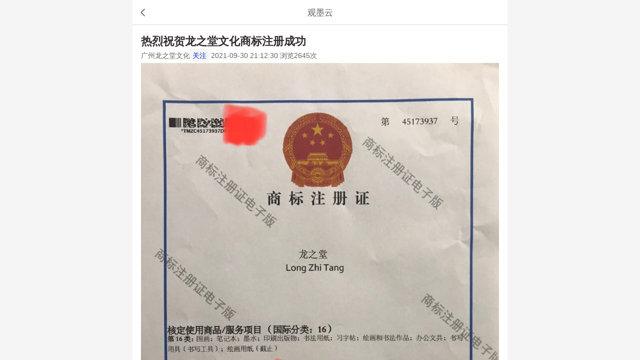

--- FILE ---
content_type: text/html; charset=UTF-8
request_url: http://www.gmyysw.com/wapx/article/show/38
body_size: 4698
content:
<!DOCTYPE html>
<html>
    <head>
        <meta charset="UTF-8">
     
        <meta http-equiv="X-UA-Compatible" content="IE=edge">
        <meta name="apple-touch-fullscreen" content="yes">
        <meta name="apple-mobile-web-app-capable" content="yes">
        <meta name="apple-mobile-web-app-status-bar-style" content="black">
        <meta name="viewport" content="width=device-width, initial-scale=1, maximum-scale=1, user-scalable=no">
        <meta name="format-detection" content="telephone=no">
        <meta name="keywords" content="热烈祝贺龙之堂文化商标注册成功">
        <meta name="description" content="热烈祝贺龙之堂文化商标注册成功">
       
        <title>热烈祝贺龙之堂文化商标注册成功-观墨云</title>

        <link href="http://www.gmyysw.com/wap/newsiTunesArtwork@2x.png" sizes="114x114" rel="apple-touch-icon-precomposed">
        <link href="http://www.gmyysw.com/wap/news/css/base.css" rel="stylesheet" type="text/css"/>
        <link href="http://www.gmyysw.com/wap/news/css/home.css" rel="stylesheet" type="text/css"/>
        <link href="http://www.gmyysw.com/wap/news/css/icon.css" rel="stylesheet" type="text/css"/>

        <!-- Bootstrap单选按钮和复选框美化特效 -->
        <link rel="stylesheet" type="text/css" href="http://www.gmyysw.com/wap/zhantin/checkboxes/font-awesome.4.6.0.css">
        <link rel="stylesheet" type="text/css" href="http://www.gmyysw.com/wap/zhantin/checkboxes/css/build.css">
        <!-- Bootstrap单选按钮和复选框美化特效 end-->


    <!--引入jssdk分享-->
        <script src="http://res.wx.qq.com/open/js/jweixin-1.6.0.js"></script>
        <script>
            wx.config({
                //   debug: true, // 开启调试模式,调用的所有api的返回值会在客户端alert出来，若要查看传入的参数，可以在pc端打开，参数信息会通过log打出，仅在pc端时才会打印。
                appId: 'wx4ee36d657607606e', // 必填，公众号的唯一标识
                timestamp:1768354359, // 必填，生成签名的时间戳
                nonceStr:'OMqaWNIXEt', // 必填，生成签名的随机串
                signature:'1c23d1e957fefde3cfbcf2601b116df0a24b4835',
                jsApiList: ['updateAppMessageShareData','updateTimelineShareData']
            });

            wx.ready(function() {

                wx.updateAppMessageShareData({
                    title: '热烈祝贺龙之堂文化商标注册成功-观墨云',
                    desc: '热烈祝贺龙之堂文化商标注册成功,点击查看相关内容。', // 分享描述
                    link: "http://www.gmyysw.com/wapx/article/show/38", // 分享链接 该链接域名或路径必须与当前页面对应的公众号 JS 安全域名一致
                    imgUrl: 'http://www.gmyysw.com/uploads/uface/2021/20210930/jw7dvvwRKsPIFMguHgOetnQXBvDCIZaw7D3zEDGN.png', // 分享图标
                    success: function () {
                        //  alert('a');
                    }
                });

                //需在用户可能点击分享按钮前就先调用
                wx.updateTimelineShareData({
                    title: '热烈祝贺龙之堂文化商标注册成功-观墨云',
                    link: "http://www.gmyysw.com/wapx/article/show/38",  // 分享链接，该链接域名或路径必须与当前页面对应的公众号 JS 安全域名一致
                    imgUrl: 'http://www.gmyysw.com/uploads/uface/2021/20210930/jw7dvvwRKsPIFMguHgOetnQXBvDCIZaw7D3zEDGN.png', // 分享图标
                    success: function () {
                        // 设置成功
                        // alert('b');
                    }
                })

            });
        </script>
        <!--引入jssdk分享 end-->



    </head>
    <body>
        <section class="aui-flexView">
            <!-- 头部信息 begin -->
            <header class="aui-navBar">
                <a href="/" class="aui-navBar-item">
                    <i class="aui-icon aui-icon-back"></i>
                </a>
                <div class="aui-navBar-center">
                    <span class="aui-navBar-title">观墨云</span>
                </div>
                <!--<a href="javascript:;" class="aui-navBar-item" data-ydui-actionsheet="{target:'#actionSheet',closeElement:'#cancel'}">
                    <i class="aui-icon aui-icon-share"></i>
                </a>-->
            </header>
            <!-- 头部信息 end -->
            <section class="aui-scrollView">
                <div class="aui-content">
                    <div class="aui-special-box">
                        <div class="aui-special-head">
                            <h1>热烈祝贺龙之堂文化商标注册成功</h1>
                            <p style=" font-size:14px; margin:5px 0px;"><!--书法--> 广州龙之堂文化<a style="  padding:5px; color:#03F; border-radius:3px; background:#F5F5F5;" href="http://www.gmyysw.com/wapx/quan/index/4">关注</a> 2021-09-30 21:12:30 浏览2645次</p>
                        </div>
                        
                        <style type="text/css">
                            .cont table{}
                            .cont table td{ padding: 10px;}
                        </style>
                        <div class="cont">

                            <p><img style="max-width:100%;" contenteditable="false" src="/uploads/img/2021/20210930/wmR98CTLK9dRZ7LvErCi42yiBDpEfHiPqzS54GOo.jpeg" style="max-width:100%;"/></p>
                           
                                 
                        </div>

                        <style type="text/css">
                            .btnrow{ width: 100%; height: 50px; margin: 10px 0px; text-align: center;
                            display: flex;
                            flex-direction: row;
                                flex-wrap : nowrap;
                                justify-content:center;
                                align-content : center;
                            }
                            .pubbtn{  height: 40px; line-height: 40px; width: 100px; border-radius: 20px;  display: block; font-size: 16px; margin: 5px;}
                            .zan{ color: #60748e; border: 2px solid #60748e;}
                            .dashang{ color: #ef8c53; border: 2px solid #ef8c53;}
                            .fenxiang{ color: #47a7c6; border: 2px solid #ef8c53;}

                            .dsdiv{
                                top: 200px;
                                left: 50%;
                                margin-left: -180px;
                                position: fixed;
                                z-index: 99;
                                width: 360px;
                                height: 100px;
                                background: #f0f0f0;
                                border-radius: 10px;

                            }
                            .dsdiv form .inputradio{
                                display: flex;
                                flex-direction: row;
                                flex-wrap : nowrap;
                                justify-content:center;
                                align-content : center;
                                margin-top: 20px;
                            }

                            .btndiv{ text-align: center; margin-top: 20px;}

                            .btndiv input{ border: 1px solid #c3c3c3; border-radius: 10px; height: 30px; line-height: 30px; width: 100px; background: #568ec7; color: #f0f0f0;}
                        </style>

                        <div class="btnrow">
                            <a href="javascript:;" class="pubbtn zan">赞(0)</a>  <a href="javascript:$('.dsdiv').show();" class="pubbtn dashang">打赏</a>

                        </div>
                        <script type="text/javascript" src="http://www.gmyysw.com/wap/news/js/jquery.min.js"></script>
                        <script>
                            //点赞
        $('.zan').on('click', function(){

            var ajax_option= {
                url: "http://www.gmyysw.com/wapx/article/praise", 	//后端程序开启跨域
                // type : 'post', 默认是 form action
                cache:false,
                dataType:'text',
                success: function ( data ) {
                    console.log(data);
                    if(data > 0)
                    {
                        alert('操作成功');
                        location.reload();
                    }
                    else if(data == 0)
                    {
                        window.location.href="http://www.gmyysw.com/wapx/reg/login";
                    }
                    else
                    {
                        alert('操作失败');
                    }
                }
            }

            $('#formpraise').ajaxSubmit( ajax_option );
        });
        //点赞 end
                        </script>

                        <div class="dsdiv" style="display: none;">

                            <form action="http://www.gmyysw.com/wapx/article/reward" id="formreward" method="post" >
                                <div class="inputradio">
                                    <div class="radio radio-info radio-inline">
                                        <input type="radio" name="money" id="radio1" value="1" checked>
                                        <label for="radio4">
                                            1元
                                        </label>
                                    </div>

                                    <div class="radio radio-info radio-inline">
                                        <input type="radio" name="money" id="radio2" value="2" >
                                        <label for="radio4">
                                            2元
                                        </label>
                                    </div>

                                    <div class="radio radio-info radio-inline">
                                        <input type="radio" name="money" id="radio3" value="3" >
                                        <label for="radio4">
                                            3元
                                        </label>
                                    </div>
                                </div>

                                <div class="btndiv">
                                    <input type="button" value="关闭" onclick="javascript:$('.dsdiv').hide();">
                                    <input type="submit" value="提交">
                                </div>


                                <input  type="hidden" name="ztid" value="38" />
                                <input  type="hidden" name="masterid" value="4" />

                                <input type="hidden" name="_token" value="1g8oUxHmKHEek1urnHsrlwFqjGFmvt2nSjKeAQVE">
                            </form>

                        </div>


                        <style type="text/css">

                            .abouttitle{ width: 100%; height: 30px; text-indent: 8px; line-height: 30px; font-weight: bolder; font-size: 16px; border-bottom: 2px solid #CCCCCC; margin-top: 15px;}
                            .about1{ width: 98%; height: 350px;}
                            .about2{ width: 46%; height: 160px; float: left; margin: 5px;}
                            .about2 img{ width: 100%; height: 100px;}

                        </style>

                                                <div style=" width: 100%; border: 1px solid #e2e2e2; border-radius: 5px; line-height: 30px; padding: 5px; margin: 2px; color:#8c8c8c;">
                            声明：该文观点仅代表作者本人，为自媒体平台“观墨号”用户上传并发布，观墨云仅提供信息存储空间服务。
                        </div>
                        
                        <div class="abouttitle">
                            相关推荐
                        </div>

                        <div class="about1">
                            
                                                                                          <div class="about2">
                                <a href="http://www.gmyysw.com/wapx/article/show/3878" >
                                    <img src="/uploads/img/2024/20241201/94ecspD73Np1PRYC7l4v9h2dXjOnfhNY3WYbzNIS.jpeg" onerror="javascript:this.src='/uploads/img/2024/20241201/94ecspD73Np1PRYC7l4v9h2dXjOnfhNY3WYbzNIS.jpeg';" alt="">
                                <br/>邓广峰书法（行书）
                                </a>
                            </div>
                                                                        
                                                                                          <div class="about2">
                                <a href="http://www.gmyysw.com/wapx/article/show/3877" >
                                    <img src="/uploads/img/2024/20241201/JGN3Zf0nRoae3fatfsBQq9ILGjR5SffPXZXwVEFH.jpeg" onerror="javascript:this.src='/uploads/img/2024/20241201/JGN3Zf0nRoae3fatfsBQq9ILGjR5SffPXZXwVEFH.jpeg';" alt="">
                                <br/>邓广峰书法（行书）
                                </a>
                            </div>
                                                                        
                                                                                          <div class="about2">
                                <a href="http://www.gmyysw.com/wapx/article/show/3846" >
                                    <img src="/uploads/img/2024/20240713/XjDztcnzz9Z9qDgw87q5ACdMNx8C4AvYButkgHJ5.jpeg" onerror="javascript:this.src='/uploads/img/2024/20240713/XjDztcnzz9Z9qDgw87q5ACdMNx8C4AvYButkgHJ5.jpeg';" alt="">
                                <br/>邓广峰书法（行书系列）
                                </a>
                            </div>
                                                                        
                                                                                          <div class="about2">
                                <a href="http://www.gmyysw.com/wapx/article/show/3840" >
                                    <img src="/uploads/img/2024/20240703/DuyYwJl9iHPMf00kIK3ro2ybCg0D3TZro7VKnszT.jpeg" onerror="javascript:this.src='/uploads/img/2024/20240703/DuyYwJl9iHPMf00kIK3ro2ybCg0D3TZro7VKnszT.jpeg';" alt="">
                                <br/>邓广峰书法（行书）
                                </a>
                            </div>
                                                                                                </div>

                        
                         <div class="divR" style=" margin-top:5px;"></div>
                         
                         <div class="aui-comment-box">

					

</div>



 <div style=" line-height:25px; text-align:center; padding:5px; border:1px solid #F1F1F1; margin:5px;">
                       总访问量: 6933800 &nbsp;&nbsp;&nbsp;&nbsp;文章总数:3175<br/>
                       参与评论: 109 &nbsp;&nbsp;&nbsp;&nbsp;总浏览量:6459714
</div>
 <div style=" line-height:25px; text-align:center; padding:5px; border:1px solid #F1F1F1; margin:5px;">


     观墨云版权所有Copyright2021-2026<br/>
     中文网络注册实名：观墨云<br/>
     <a href="https://beian.miit.gov.cn/">粤ICP备20028477号</a><br/>

 </div>                       

                    </div>
                </div>
            
            </section>
        </section>


        <script type="text/javascript" src="http://www.gmyysw.com/wap/news/js/main.js"></script>
        <script type="text/javascript" src="http://www.gmyysw.com/wap/news/js/flexible.js"></script>
        <script type="text/javascript">
            
        /**
         * Javascript API调用ActionSheet
         */
        !function ($) {
            var $myAs = $('#J_ActionSheet');

            $('#J_ShowActionSheet').on('click', function () {
                $myAs.actionSheet('open');
            });

            $('#J_Cancel').on('click', function () {
                $myAs.actionSheet('close');
            });

            // 自定义事件
            $myAs.on('open.ydui.actionsheet', function () {
                console.log('打开了');
            }).on('close.ydui.actionsheet', function () {
                console.log('关闭了');
            });
        }(jQuery);
	
        </script>


        
        <script src="http://www.gmyysw.com/wap/login/lib/jquery-form.js"></script>
        <form action="" id="formpraise" method="post" >
            <input  type="hidden" name="ztid" value="38" />
            <input  type="hidden" name="masterid" value="4" />
            <input type="hidden" name="_token" value="1g8oUxHmKHEek1urnHsrlwFqjGFmvt2nSjKeAQVE">
        </form>
        

    </body>
</html>


--- FILE ---
content_type: text/css
request_url: http://www.gmyysw.com/wap/news/css/base.css
body_size: 5494
content:
/*
*  author: AUI
*  base.css
*  http://azenui.com/
*  http://a-ui.cn/
*/
*, *:before, *:after {
    box-sizing: border-box;
    outline: none;
}

html, body {
    height: 100%;
}

body {
    background-color: #f5f5f5;
    font-size: 12px;
    -webkit-font-smoothing: antialiased;
    font-family: arial, sans-serif;
}

body, h1, h2, h3, h4, h5, h6, hr, p, blockquote, dl, dt, dd, ul, ol, li, pre, form, fieldset, legend, button, input, textarea, th, td, iframe {
    margin: 0;
    padding: 0;
}

img, article, aside, details, figcaption, figure, footer, header, menu, nav, section, summary, time, mark, audio, video {
    display: block;
    margin: 0;
    padding: 0;
}

h1, h2, h3, h4, h5, h6 {
    font-size: 100%;
}

fieldset, img {
    border: 0;
}

address, caption, cite, dfn, em, th, var, i, em {
    font-style: normal;
    font-weight: normal;
}

ol, ul {
    list-style: none;
}

a {
    text-decoration: none;
    color: inherit;
}

a:hover {
    text-decoration: none
}

a, label, button, input, select {
    -webkit-tap-highlight-color: rgba(0, 0, 0, 0);
}

input, select, button {
    font: 100% tahoma, \5b8b\4f53, arial;
    vertical-align: baseline;
    border-radius: 0;
    background-color: transparent;
    -webkit-appearance: none;
    -moz-appearance: none;
}

button::-moz-focus-inner, input[type="reset"]::-moz-focus-inner, input[type="button"]::-moz-focus-inner, input[type="submit"]::-moz-focus-inner, input[type="file"] > input[type="button"]::-moz-focus-inner {
    border: none
}

input[type=checkbox], input[type=radio] {
    vertical-align: middle;
}

input::-webkit-outer-spin-button, input::-webkit-inner-spin-button {
    -webkit-appearance: none !important;
    -moz-appearance: none !important;
    margin: 0;
}

input:-webkit-autofill {
    -webkit-box-shadow: 0 0 0 1000px white inset;
}

textarea {
    outline: none;
    border-radius: 0;
    -webkit-appearance: none;
    -moz-appearance: none;
    overflow: auto;
    resize: none;
    font: 100% tahoma, \5b8b\4f53, arial;
}

table {
    border-collapse: collapse;
    border-spacing: 0;
}

.divR {
    background: #f7f7f7;
    height: 10px;
    width: 100%;
}

.clearfix::after {
    clear: both;
    content: ".";
    display: block;
    height: 0;
    visibility: hidden;
}

.clearfix {
}

.aui-navBar-logo {
    display: inline-block;
    width: 150px;
    height: 100%;
    margin: 0 auto;
    -webkit-text-decoration: none;
    text-decoration: none;
    font-size: 0;
    background-repeat: no-repeat;
    background-position: center center;
    background-image: url('[data-uri]');
    background-size: 40px auto;
    outline: none;
}

.aui-nav-top::after {
    content: '';
    position: absolute;
    bottom: 0;
    left: 0;
    width: 100%;
    height: 1px;
    background-image: -webkit-linear-gradient(top, transparent, transparent 40%, #ddd 40%);
    background-size: 100% 1px;
    background-position: bottom;
    background-repeat: no-repeat;
}

/* banner */
.m-slider {
    overflow-x: hidden;
    width: 100%;
    position: relative;
}

.slider-wrapper {
    display: -webkit-box;
    display: -webkit-flex;
    display: -ms-flexbox;
    display: flex;
    width: 100%;
    height: 100%;
    -webkit-transform: translate3d(0px, 0px, 0px);
    transform: translate3d(0px, 0px, 0px);
    position: relative;
    z-index: 1;
    -webkit-transition-property: -webkit-transform;
    transition-property: -webkit-transform;
    transition-property: transform;
    transition-property: transform, -webkit-transform;
}

.slider-item {
    width: 100%;
    height: 100%;
    -webkit-flex-shrink: 0;
    -ms-flex-negative: 0;
    flex-shrink: 0;
    position: relative;
}

.slider-item img {
    width: 100%;
}

.slider-pagination {
    position: absolute;
    width: 100%;
    z-index: 2;
    left: 0;
    bottom: .15rem;
    pointer-events: none;
    display: -webkit-box;
    display: -webkit-flex;
    display: -ms-flexbox;
    display: flex;
    -webkit-box-align: end;
    -webkit-align-items: flex-end;
    -ms-flex-align: end;
    align-items: flex-end;
    -webkit-box-pack: center;
    -webkit-justify-content: center;
    -ms-flex-pack: center;
    justify-content: center;
}

.slider-pagination > .slider-pagination-item {
    margin: 0 .08rem;
    width: 10px;
    height: 3px;
    display: inline-block;
    border-radius: 2px;
    background-color: #EEE;
    background-color: rgba(255,255,255,.5)
}

.slider-pagination > .slider-pagination-item.slider-pagination-item-active {
    background-color: #fff;
    border: 1px solid #fff;
}

.aui-slider-text {
    width: 100%;
    text-align: center;
    position: absolute;
    left: 0.2rem;
    bottom: 0.5rem;
    color: #fff;
    font-size: 0.3rem;
    font-weight: 800;
}

.aui-news-item:not(:last-child):after {
    content: '';
    position: absolute;
    z-index: 0;
    bottom: 0;
    left: 0;
    width: 100%;
    height: 1px;
    border-bottom: 1px solid #D9D9D9;
    -webkit-transform: scaleY(0.5);
    transform: scaleY(0.5);
    -webkit-transform-origin: 0 100%;
    transform-origin: 0 100%;
}

.aui-navBar:after {
    content: '';
    position: absolute;
    z-index: 2;
    bottom: 0;
    left: 0;
    width: 100%;
    height: 1px;
    border-bottom: 1px solid #B2B2B2;
    -webkit-transform: scaleY(0.5);
    transform: scaleY(0.5);
    -webkit-transform-origin: 0 100%;
    transform-origin: 0 100%;
}

.aui-footer-bar:after {
    content: '';
    position: absolute;
    z-index: 0;
    top: 0;
    left: 0;
    width: 100%;
    height: 1px;
    border-top: 1px solid #B2B2B2;
    -webkit-transform: scaleY(0.5);
    transform: scaleY(0.5);
    -webkit-transform-origin: 0 0;
    transform-origin: 0 0;
}

.current .aui-footer-item-text {
    color: #f85959;
}

.mask-black {
    background-color: rgba(0, 0, 0, 0.4);
    position: fixed;
    z-index: 500;
    bottom: 0;
    right: 0;
    left: 0;
    top: 0;
    display: -webkit-box;
    display: -webkit-flex;
    display: -ms-flexbox;
    display: flex;
    -webkit-box-pack: center;
    -webkit-justify-content: center;
    -ms-flex-pack: center;
    justify-content: center;
    -webkit-box-align: center;
    -webkit-align-items: center;
    -ms-flex-align: center;
    align-items: center;
}

.m-actionsheet {
    text-align: center;
    position: fixed;
    bottom: 0;
    left: 0;
    width: 100%;
    z-index: 1000;
    background-color: #fff;
    -webkit-transform: translate(0, 100%);
    transform: translate(0, 100%);
    -webkit-transition: -webkit-transform .3s;
    transition: -webkit-transform .3s;
    transition: transform .3s;
    transition: transform .3s, -webkit-transform .3s;
    opacity: 0;
}

.actionsheet-toggle {
    -webkit-transform: translate(0, 0);
    transform: translate(0, 0);
    opacity: 1;
}


--- FILE ---
content_type: text/css
request_url: http://www.gmyysw.com/wap/news/css/home.css
body_size: 19982
content:
/*
*  author: AUI
*  home.css
*  http://azenui.com/
*  http://a-ui.cn/
*/
.aui-flexView {
    height: 100%;
    display: -webkit-box;
    display: -webkit-flex;
    display: -ms-flexbox;
    display: flex;
    -webkit-box-orient: vertical;
    -webkit-box-direction: normal;
    -webkit-flex-direction: column;
    -ms-flex-direction: column;
    flex-direction: column;
    margin: 0 auto;
    max-width: 750px;
    min-width: 300px;
}

.aui-navBar {
    height: 0.9rem;
    position: relative;
    display: -webkit-box;
    display: -webkit-flex;
    display: -ms-flexbox;
    display: flex;
    background-color: rgba(255, 255, 255, 0.98);
}

.aui-fixed {
    position: fixed;
    top: 0;
    left: 0;
    width: 100%;
    z-index: 100;
}

.aui-navBar-item {
    height: 0.9rem;
    min-width: 25%;
    -webkit-box-flex: 0;
    -webkit-flex: 0 0 25%;
    -ms-flex: 0 0 25%;
    flex: 0 0 25%;
    padding: 0 0.2rem;
    display: -webkit-box;
    display: -webkit-flex;
    display: -ms-flexbox;
    display: flex;
    -webkit-box-align: center;
    -webkit-align-items: center;
    -ms-flex-align: center;
    align-items: center;
    font-size: 0.3rem;
    white-space: nowrap;
    overflow: hidden;
    color: #5C5C5C;
}

.aui-navBar-item:first-child {
    -webkit-box-ordinal-group: 2;
    -webkit-order: 1;
    -ms-flex-order: 1;
    order: 1;
    margin-right: -25%;
}

.aui-navBar-center {
    -webkit-box-ordinal-group: 3;
    -webkit-order: 2;
    -ms-flex-order: 2;
    order: 2;
    display: -webkit-box;
    display: -webkit-flex;
    display: -ms-flexbox;
    display: flex;
    -webkit-box-pack: center;
    -webkit-justify-content: center;
    -ms-flex-pack: center;
    justify-content: center;
    -webkit-box-align: center;
    -webkit-align-items: center;
    -ms-flex-align: center;
    align-items: center;
    height: 0.9rem;
    width: 50%;
    margin-left: 25%;
}

.aui-navBar-title {
    text-align: center;
    width: 100%;
    white-space: nowrap;
    overflow: hidden;
    display: block;
    text-overflow: ellipsis;
    font-size: 0.3rem;
    color: #5C5C5C;
}

.aui-navBar-item:last-child {
    -webkit-box-ordinal-group: 4;
    -webkit-order: 3;
    -ms-flex-order: 3;
    order: 3;
    -webkit-box-pack: end;
    -webkit-justify-content: flex-end;
    -ms-flex-pack: end;
    justify-content: flex-end;
}

.aui-scrollView {
    width: 100%;
    height: 100%;
    -webkit-box-flex: 1;
    -webkit-flex: 1;
    -ms-flex: 1;
    flex: 1;
    overflow-y: auto;
    overflow-x: hidden;
    -webkit-overflow-scrolling: touch;
    position: relative;
    margin-bottom: -1px;
}

.aui-nav-top {
    position: relative;
}

/* nav */
.aui-nav-scroll {
    display: block;
    height: 0.9rem;
    position: relative;
    overflow: hidden;
    background-color: rgba(255,255,255,.3);
    -webkit-transition: background 500ms ease-out, padding 300ms;
    transition: background 500ms ease-out, padding 300ms;
    padding-top: 0;
}

.aui-nav-main {
    display: block;
    height: 1.2rem;
    overflow-y: hidden;
    overflow-x: scroll;
    -webkit-overflow-scrolling: touch;
    -webkit-user-select: none;
    -webkit-backface-visibility: hidden;
    backface-visibility: hidden;
    margin-right: 35px;
    -webkit-transition: opacity .2s ease-out;
    transition: opacity .2s ease-out;
    opacity: 1;
}

.aui-nav-track {
    display: inline-block;
    vertical-align: top;
    white-space: nowrap;
    word-break: break-all;
    padding: 0 0.1rem 0 0.02rem;
}

.aui-nav-list {
    display: inline-block;
    -webkit-text-decoration: none;
    text-decoration: none;
    color: #666;
    font-size: 0.3rem;
    padding: 0 0.2rem;
    height: 0.9rem;
    line-height: 0.9rem;
    vertical-align: top;
    font-family: "PingFangSC-Medium", "Source Han Sans CN", sans-serif;
}

.aui-nav-track .current {
    color: #eb4245;
    background-image: url('[data-uri]');
    background-position: center 35px;
    background-repeat: no-repeat;
    background-size: 15px;
}

.aui-nav-more {
    position: absolute;
    right: 0.1rem;
    top: 0.2rem;
    z-index: 99999;
}

.aui-nav-more a {
    display: block;
    position: relative;
    font-size: 35px;
    color: #f85959;
    text-align: center;
}

.aui-news-list {
    overflow: hidden;
    position: relative;
    padding: 0 0.2rem;
    background-color: #FFF;
}

/* news list */
.aui-news-item {
    overflow: hidden;
    display: -webkit-box;
    display: -webkit-flex;
    display: -ms-flexbox;
    display: flex;
    padding: 0.2rem 0 0.21rem 0;
    position: relative;
}

.aui-news-item-img {
    height: 0;
    width: 2rem;
    padding: 0.8rem 0;
    overflow: hidden;
}

.aui-news-item-img img {
    width: 100%;
    margin-top: -40%;
    background-color: #FFF;
    border: none;
    border-radius: 0.05rem;
}

.aui-news-item-text {
    -webkit-box-flex: 1;
    -webkit-flex: 1;
    -ms-flex: 1;
    flex: 1;
    padding-left: 0.1rem;
}

.aui-news-item-text-title {
    color: #505050;
    font-size: .28rem;
    text-align: justify;
    font-weight: 800;
    overflow: hidden;
    display: -webkit-box;
    -webkit-line-clamp: 1;
    -webkit-box-orient: vertical;
    word-break: break-all;
    text-overflow: ellipsis;
    line-height: 0.38rem;
    max-height: 1.34rem;
}

.aui-news-item-text-text {
    color: #999;
    font-size: .25rem;
    text-align: justify;
    /* font-weight: 800; */
    overflow: hidden;
    display: -webkit-box;
    -webkit-line-clamp: 2;
    -webkit-box-orient: vertical;
    word-break: break-all;
    text-overflow: ellipsis;
    line-height: 0.26rem;
    max-height: 1.34rem;
    line-height: 0.3rem;
    padding-top: 0.15rem;
}

.aui-news-item-text-info {
    padding-top: 0.2rem;
}

.aui-news-item-text-info-time {
    position: relative;
    padding-left: 0.4rem;
    color: #eb4245;
}

.aui-news-item-text-info-time i {
    position: absolute;
    left: 0;
}

.aui-news-item-text-info-text {
    color: #999;
}

/* du Jia Bao Dao */
.aui-picture {
    background: #fff;
}

.aui-cell-flex {
    background-color: #FFF;
    position: relative;
    z-index: 1;
}

.aui-cell-flex-item {
    display: -webkit-box;
    display: -webkit-flex;
    display: -ms-flexbox;
    display: flex;
    position: relative;
    padding-left: 0.24rem;
    overflow: hidden;
}

.aui-cell-flex-item:before {
    content: '';
    position: absolute;
    z-index: 2;
    bottom: 0;
    left: 0;
    width: 100%;
    height: 1px;
    border-bottom: 1px solid #d4d4d4;
    -webkit-transform: scaleY(0.5);
    transform: scaleY(0.5);
    -webkit-transform-origin: 0 100%;
    transform-origin: 0 100%;
}

.aui-cell-flex-item .aui-cell-text-fl {
    color: #1b1b1b;
    font-size: 0.28rem;
    white-space: nowrap;
    display: -webkit-box;
    display: -webkit-flex;
    display: -ms-flexbox;
    display: flex;
    -webkit-box-align: center;
    -webkit-align-items: center;
    -ms-flex-align: center;
    align-items: center;
}

.aui-cell-text-fr {
    -webkit-box-flex: 1;
    -webkit-flex: 1;
    -ms-flex: 1;
    flex: 1;
    width: 100%;
    min-height: 0.8rem;
    color: #767676;
    text-align: right;
    font-size: 0.24rem;
    padding-right: 0.45rem;
    display: -webkit-box;
    display: -webkit-flex;
    display: -ms-flexbox;
    display: flex;
    -webkit-box-align: center;
    -webkit-align-items: center;
    -ms-flex-align: center;
    align-items: center;
    -webkit-box-pack: end;
    -webkit-justify-content: flex-end;
    -ms-flex-pack: end;
    justify-content: flex-end;
}

.aui-cell-arrow {
    position: relative;
}

.aui-cell-arrow:after {
    content: '';
    width: 0.15rem;
    height: 0.15rem;
    position: absolute;
    top: 50%;
    right: 0.25rem;
    margin-top: -0.06rem;
    background: transparent;
    border: 2px solid #999;
    border-top: none;
    border-right: none;
    z-index: 2;
    -webkit-border-radius: 2px;
    border-radius: 2px;
    -webkit-transform: rotate(-135deg);
    transform: rotate(-135deg);
}

.aui-slide-box {
    padding-top: 0.2rem;
}

.aui-slide-box .aui-slide-list {
    overflow: hidden;
    height: 8.333333rem;
}

.aui-slide-box-clear .aui-slide-list {
    height: 4.7rem;
    margin-top: 0;
}

.aui-slide-box .aui-slide-item-list {
    width: auto;
    white-space: nowrap;
    overflow: auto;
    height: 3rem;
    font-size: 0;
    -webkit-overflow-scrolling: touch;
}

.aui-slide-box-clear .aui-slide-item-list {
    height: 5rem;
}

.aui-content {
    padding-bottom: 1.14rem;
}

.aui-slide-box .aui-slide-item-list .aui-slide-item-item {
    display: inline-block;
    width: 88%;
    margin-right: 12px;
    vertical-align: top;
}

.aui-slide-box .aui-slide-item-list .aui-slide-item-item .v-link {
    display: block;
}

.aui-slide-box-clear .aui-slide-item-list .aui-slide-item-item .v-img {
    width: 100%;
    background: #ddd;
    background-size: 62px;
    display: block;
    border-radius: 0.1rem;
}

.aui-slide-box .aui-slide-item-list .aui-slide-item-item p {
    font-size: 0.28rem;
    color: #1b1b1b;
    z-index: 999;
    width: 95%;
    padding-top: 0.2rem;
    text-align: center;
    overflow: hidden;
    display: -webkit-box;
    -webkit-line-clamp: 1;
    -webkit-box-orient: vertical;
    word-break: break-all;
    text-overflow: ellipsis;
    line-height: 0.38rem;
    max-height: 1.34rem;
}

.aui-news-list-one .aui-news-item-img {
    width: auto;
    padding: 0;
    height: auto;
}

.aui-news-list-one .aui-news-item-img img {
    width: 100%;
    padding: 0;
    margin-top: 0;
}

.aui-news-list-two .aui-news-item-img {
    width: 30.333%;
    float: left;
    margin-right: 3%;
    padding: 0.9rem 0;
    overflow: inherit;
}

.aui-news-list .aui-news-list-two {
    display: inherit;
}

.aui-news-list .aui-news-list-one {
    display: inherit;
}

.aui-news-list-one .aui-news-item-text {
    padding-top: 0.2rem;
}

.aui-news-list .aui-news-list-two .aui-news-item-img img {
    width: 100%;
    height: auto;
    border: none;
    display: block;
    padding: 0;
    margin-top: -42%;
}

.aui-play-btn {
    position: absolute;
    z-index: 0;
    width: 48px;
    height: 48px;
    left: 50%;
    top: 36%;
    font-size: 0;
    -webkit-transform: translate(-50%,-50%);
    -ms-transform: translate(-50%,-50%);
    transform: translate(-50%,-50%);
    border-radius: 20%;
    background-image: url("../img/icon/aui-play.svg");
    background-size: contain;
}

/* Footer  css */
.aui-footer-bar {
    width: 100%;
    position: relative;
    z-index: 100;
    display: -webkit-box;
    display: -webkit-flex;
    display: -ms-flexbox;
    display: flex;
    -webkit-box-align: center;
    -webkit-align-items: center;
    -ms-flex-align: center;
    align-items: center;
    padding: .104rem 0 .07rem;
    background-color: rgba(255, 255, 255, 0.96);
}

.aui-footer-fixed {
    position: fixed;
    bottom: 0;
    left: 0;
    z-index: 10002;
}

.aui-footer-bar .aui-footer-item {
    -webkit-box-flex: 1;
    -webkit-flex: 1;
    -ms-flex: 1;
    flex: 1;
    display: -webkit-box;
    display: -webkit-flex;
    display: -ms-flexbox;
    display: flex;
    -webkit-box-orient: vertical;
    -webkit-box-direction: normal;
    -webkit-flex-direction: column;
    -ms-flex-direction: column;
    flex-direction: column;
    -webkit-box-pack: center;
    -webkit-justify-content: center;
    -ms-flex-pack: center;
    justify-content: center;
    -webkit-box-align: center;
    -webkit-align-items: center;
    -ms-flex-align: center;
    align-items: center;
    color: #979797;
}

.aui-footer-item-icon {
    height: 0.5832rem;
    color: #979797;
    display: -webkit-box;
    display: -webkit-flex;
    display: -ms-flexbox;
    display: flex;
    -webkit-box-align: center;
    -webkit-align-items: center;
    -ms-flex-align: center;
    align-items: center;
    position: relative;
}

.aui-footer-item-text {
    display: inline-block;
    font-size: 0.24rem;
    color: #333;
}

.aui-label-box {
    display: block;
    position: relative;
    height: 1.7rem;
    background: #fff;
    overflow: hidden;
}

.aui-label-content {
    display: block;
    /* padding-bottom: 30px; */
    white-space: nowrap;
    overflow-y: hidden;
    overflow-x: scroll;
    -webkit-overflow-scrolling: touch;
    -webkit-user-select: none;
}

.aui-label-content ul {
    display: inline-block;
    padding: 0.15rem 0.2rem;
    list-style: none;
    -webkit-text-align: center;
    text-align: center;
    white-space: normal;
}

.aui-label-content ul li {
    display: inline-block;
    vertical-align: top;
    height: 0.5rem;
    line-height: 0.5rem;
    margin: 0.09rem 0.1rem;
}

.aui-label-content ul li a {
    display: block;
    -webkit-text-decoration: none;
    text-decoration: none;
    color: #fff;
    background: #f7d2d2;
    border-radius: 0.05rem;
    font-size: 0.28rem;
    padding: 0 0.2rem;
}

.aui-load {
    background: #f85959;
    color: #fff;
    height: 0.6rem;
    line-height: 0.6rem;
    width: 100%;
    text-align: center;
    font-size: 0.25rem;
}

/* ------------------------------------------------- user begin -------------------------------------------------- */
.aui-user-header {
    width: 100%;
    position: relative;
    height: auto;
    /*background: url("../img/bj/user-bj2.png") no-repeat center;*/
    background-size: cover;
}

.aui-user-content {
    padding: 0.5rem;
    position: relative;
}

.aui-user-fex {
    display: -webkit-box;
    display: -webkit-flex;
    display: -ms-flexbox;
    display: flex;
    position: relative;
    padding-bottom: 0.3rem;
    overflow: hidden;
}

.aui-user-fex-head {
    display: -webkit-flex;
    display: -ms-flexbox;
    display: flex;
    position: relative;
    overflow: hidden;
    width: 100%;
    color: #fff;
}

.aui-user-fex-photo {
    width: 1.3rem;
    height: 1.3rem;
}

.aui-user-fex-photo img {
    width: 100%;
    height: auto;
    display: block;
    border-radius: 100%;
    border: 2px solid #fff;
}

.aui-user-fex-info {
    width: 2.5rem;
    text-align: right;
    background: #e6abb6;
    position: relative;
    height: 0.45rem;
    border-radius: 1rem;
    line-height: 0.45rem;
    margin-top: 0.2rem;
    padding-right: 0.2rem;
}

.aui-user-fex-info a {
    color: #fff;
    font-size: 0.25rem;
    padding-left: 0.5rem;
}

.aui-user-fex-info a i {
    position: absolute;
    left: 0.1rem;
    top: 0.03rem;
}

.aui-user-fex-title {
    padding-left: 0.2rem;
}

.aui-user-fex-title h2 {
    font-size: 0.3rem;
    font-weight: normal;
    padding-bottom: 0.1rem;
    padding-top: 0.2rem;
}

.aui-user-prompt {
    width: 70%;
    text-align: center;
    background: #e6abb6;
    position: relative;
    height: 0.45rem;
    border-radius: 1rem;
    line-height: 0.45rem;
    padding-right: 0.2rem;
    color: #fff;
    margin: 0 auto;
}

.aui-icon-coin {
    background-image: url('[data-uri]');
}

.aui-user-list {
    width: 100%;
    position: relative;
    z-index: 100;
    display: -webkit-box;
    display: -webkit-flex;
    display: -ms-flexbox;
    display: flex;
    -webkit-box-align: center;
    -webkit-align-items: center;
    -ms-flex-align: center;
    align-items: center;
    padding-top: 0.5rem;
}

.aui-user-list a {
    -webkit-box-flex: 1;
    -webkit-flex: 1;
    -ms-flex: 1;
    flex: 1;
    display: -webkit-box;
    display: -webkit-flex;
    display: -ms-flexbox;
    display: flex;
    -webkit-box-orient: vertical;
    -webkit-box-direction: normal;
    -webkit-flex-direction: column;
    -ms-flex-direction: column;
    flex-direction: column;
    -webkit-box-pack: center;
    -webkit-justify-content: center;
    -ms-flex-pack: center;
    justify-content: center;
    -webkit-box-align: center;
    -webkit-align-items: center;
    -ms-flex-align: center;
    align-items: center;
    color: #979797;
    font-size: 0.28rem;
}

.aui-user-list-digit {
    font-weight: 800;
    color: #fff;
}

.aui-user-list-text {
    font-weight: 200;
    color: #fbdef4;
}

.aui-user-list-cell {
    display: -webkit-box;
    display: -webkit-flex;
    display: -ms-flexbox;
    display: flex;
    position: relative;
    padding-left: 0.24rem;
    overflow: hidden;
}

.aui-user-list-cell-left {
    color: #333;
    font-size: 0.28rem;
    white-space: nowrap;
    display: -webkit-box;
    display: -webkit-flex;
    display: -ms-flexbox;
    display: flex;
    -webkit-box-align: center;
    -webkit-align-items: center;
    -ms-flex-align: center;
    align-items: center;
}

.aui-user-list-item {
    background: #fff;
    padding-bottom: 0.8rem;
}

.aui-user-list-cell-left i {
    margin-right: 0.1rem;
    font-size: 0.2rem;
}

.aui-user-list-cell:active {
    background: #ddd;
}

.aui-user-fex-title .aui-icon-sign {
    background-image: url('[data-uri]');
    background-size: 13px;
    width: 14px;
    height: 18px;
    float: left;
    margin-right: 0.04rem;
}

.aui-user-fex-title span {
    display: block;
}

.aui-user-list-cell-right:after {
    width: 18px;
    height: 18px;
    display: block;
    background-image: url('[data-uri]');
    font-size: 0.34rem;
    color: #C9C9C9;
    content: ' ';
    background-size: 18px;
    background-repeat: no-repeat;
}

.aui-icon-dope {
    background-image: url('[data-uri]');
}

.aui-icon-lss {
    background-image: url('[data-uri]');
}

.aui-icon-jbb {
    background-image: url('[data-uri]');
}

.aui-icon-llw {
    background-image: url('[data-uri]');
}

.aui-icon-ydd {
    background-image: url('[data-uri]');
}

.aui-icon-yxx {
    background-image: url('[data-uri]');
}

.aui-icon-yjj {
    background-image: url('[data-uri]');
}

.aui-icon-szz {
    background-image: url('[data-uri]');
}

.aui-icon-scc {
    background-image: url('[data-uri]');
}

.aui-user-list-cell-right {
    -webkit-box-flex: 1;
    -webkit-flex: 1;
    -ms-flex: 1;
    flex: 1;
    width: 100%;
    min-height: 1rem;
    color: #525252;
    text-align: right;
    font-size: 0.26rem;
    padding-right: 0.24rem;
    display: -webkit-box;
    display: -webkit-flex;
    display: -ms-flexbox;
    display: flex;
    -webkit-box-align: center;
    -webkit-align-items: center;
    -ms-flex-align: center;
    align-items: center;
    -webkit-box-pack: end;
    -webkit-justify-content: flex-end;
    -ms-flex-pack: end;
    justify-content: flex-end;
}

.aui-user-list-cell:after {
    margin-left: 0.24rem;
    content: '';
    position: absolute;
    z-index: 0;
    bottom: 0;
    left: 0;
    width: 100%;
    height: 1px;
    border-bottom: 1px solid #D9D9D9;
    -webkit-transform: scaleY(0.5);
    transform: scaleY(0.5);
    -webkit-transform-origin: 0 100%;
    transform-origin: 0 100%;
}

/* ---------------------------------  tab QH begin ------------------------------------------- */
.tab-nav-item {
    width: 1%;
    -webkit-box-flex: 1;
    -webkit-flex: 1;
    -ms-flex: 1;
    flex: 1;
    position: relative;
    text-align: center;
    color: #585858;
    font-size: 0.28rem;
    line-height: 0.85rem;
    display: block;
    background-color: #FFF;
}

.tab-nav-item a {
    display: inherit;
    color: inherit;
}

.tab-nav {
    width: 52%;
    display: -webkit-box;
    display: -webkit-flex;
    display: -ms-flexbox;
    display: flex;
    position: relative;
    z-index: 0;
    margin: 0 auto;
}

.tab-nav-item.tab-active:before {
    content: '';
    width: 50%;
    height: 1px;
    position: absolute;
    left: 50%;
    bottom: 0.1rem;
    margin-left: -25%;
    z-index: 4;
    background-color: currentColor;
}

.tab-nav-clear-ri .tab-nav-item.tab-active:before {
    content: '';
    width: 60%;
    height: 2px;
    position: absolute;
    left: 50%;
    bottom: 0px;
    margin-left: -30%;
    z-index: 10002;
    background-color: #ed4040;
}

.tab-panel {
    position: relative;
    overflow: hidden;
    background-color: #FFF;
}

.tab-panel .tab-panel-item {
    width: 100%;
    position: absolute;
    top: 0;
    -webkit-transform: translateX(-100%);
    transform: translateX(-100%);
}

.tab-panel .tab-panel-item.tab-active {
    position: relative;
    -webkit-transition: -webkit-transform .15s;
    transition: -webkit-transform .15s;
    transition: transform .15s;
    transition: transform .15s, -webkit-transform .15s;
    -webkit-transform: translateX(0);
    transform: translateX(0);
}

.tab-active a {
    color: #ed4040;
}

.aui-comment-box {
    padding: 0.3rem;
}

.aui-comment-head {
    width: 0.7rem;
    height: 0.7rem;
}

.aui-comment-head img {
    width: 100%;
    height: auto;
    display: block;
    border: 1px solid #f85959;
    border-radius: 100%;
}

.aui-comment-list {
    display: -webkit-box;
    display: -webkit-flex;
    display: -ms-flexbox;
    display: flex;
    position: relative;
    overflow: hidden;
}

.aui-comment-text {
    padding-left: 0.2rem;
    -webkit-box-flex: 1;
    -webkit-flex: 1;
    -ms-flex: 1;
    flex: 1;
    width: 100%;
    min-height: 1rem;
    color: #525252;
    text-align: left;
    font-size: 0.26rem;
}

.aui-comment-text h2 {
    font-size: 0.28rem;
    font-weight: 800;
    padding-bottom: 0.1rem;
}

.aui-comment-zan {
    color: #f85959;
}

.aui-comment-img {
    width: 1.98rem;
    height: 1.5rem;
}

.aui-comment-item {
    padding-left: 1rem;
    padding-top: 0.2rem;
}

.aui-comment-img img {
    width: 100%;
    height: auto;
    display: block;
    border: none;
}

.aui-comment-color {
    background: #f1f1f1;
    height: 1.2rem;
}

.aui-comment-title {
    height: 1.2rem;
    line-height: .4rem;
    padding-top: 0.15rem;
    padding-left: 0.2rem;
}

.aui-comment-time {
    padding-bottom: 0.2rem;
    color: #999;
}

.aui-comment-time p span {
    background: #f85959;
    color: #fff;
    border-radius: 2rem;
    font-size: 0.2rem;
    padding: 0.05rem 0.1rem;
    margin-left: 0.1rem;
}

.aui-comment-color .aui-comment-list {
    color: #333;
    font-size: 0.25rem;
    height: 1.2rem;
}

.aui-comment-color .aui-comment-list:active {
    background: #ddd;
}

.aui-comment-cell {
    padding-bottom: 0.3rem;
    position: relative;
    margin-bottom: 0.3rem;
}

.aui-comment-cell:after {
    margin-left: 0.24rem;
    content: '';
    position: absolute;
    z-index: 0;
    bottom: 0;
    left: 37px;
    width: 85%;
    height: 1px;
    border-bottom: 1px solid #D9D9D9;
    -webkit-transform: scaleY(0.5);
    transform: scaleY(0.5);
    -webkit-transform-origin: 0 100%;
    transform-origin: 0 100%;
}

.aui-follow .aui-comment-zan {
    background: #f85959;
    color: #fff;
    height: 0.4rem;
    line-height: 0.4rem;
    width: 0.8rem;
    text-align: center;
    border-radius: 1rem;
}

.aui-follow .aui-comment-head {
    width: 0.9rem;
    height: 0.9rem;
}

.aui-question {
    padding: 1rem 0.3rem;
    text-align: center;
    font-size: 0.3rem;
    color: #999;
}

.aui-user-sign .aui-user-fex-title h2 em {
    font-weight: 800;
    font-size: 0.4rem;
    color: #f85959;
}

.aui-content .aui-user-sign-clear {
    background: #fff;
    color: #333;
    height: auto;
    border-bottom: 1px solid #dddddd;
}

.aui-user-sign-clear .aui-user-fex-head {
    color: #333;
}

.aui-user-sign-clear .aui-user-fex-info {
    background: #f85959;
}

.aui-user-sign-box {
    background: #fff;
    padding: 0.3rem;
    /* margin-left: 9px; */
}

.aui-user-sign-cell a {
    width: 20%;
    float: left;
    margin-bottom: 3%;
    margin-left: 0;
}

.aui-user-sign-cell a img {
    width: 80%;
    height: auto;
    display: block;
    border: none;
}

.aui-user-sign-title {
    font-size: 0.3rem;
    font-weight: 800;
    padding-bottom: 0.2rem;
}

.aui-user-sign-title h2 em {
    color: #f85959;
    font-weight: 800;
}

.aui-user-sign-ren {
    background: #fff;
    padding: 0.3rem;
}

.aui-user-sign-ren .aui-comment-list {
    margin-bottom: 0.3rem;
}

.aui-user-sign-ren .aui-comment-list:after {
    margin-left: 0.24rem;
    content: '';
    position: absolute;
    z-index: 0;
    bottom: 0;
    left: 0;
    width: 100%;
    height: 1px;
    border-bottom: 1px solid #D9D9D9;
    -webkit-transform: scaleY(0.5);
    transform: scaleY(0.5);
    -webkit-transform-origin: 0 100%;
    transform-origin: 0 100%;
}

.aui-user-sign-ren .aui-comment-head img {
    border: none;
}

.aui-history-title {
    padding: 0.3rem 0 0.1rem 0.3rem;
}

.aui-history-title h3 {
    font-size: 0.3rem;
    font-weight: normal;
}

.aui-free-text {
    background: #fff;
    padding: 0.3rem;
    text-align: center;
    color: #ca7e0f;
}

.aui-free-text h2 {
    font-size: 0.5rem;
    font-weight: normal;
}

.aui-free-text p {
    padding-top: 0.1rem;
    font-size: 0.28rem;
    font-weight: normal;
    color: #999;
}

.aui-btn-sign-up {
    width: 100%;
    height: 0.9rem;
    line-height: 0.9rem;
    position: relative;
    z-index: 100;
    display: -webkit-box;
    display: -webkit-flex;
    display: -ms-flexbox;
    display: flex;
    -webkit-box-align: center;
    -webkit-align-items: center;
    -ms-flex-align: center;
    align-items: center;
    background-color: #f85959;
    text-align: center;
}

.aui-sign-ps {
    position: fixed;
    bottom: 0;
    left: 0;
    z-index: 10002;
}

.aui-btn-sign-up a {
    width: 100%;
    height: 0.9rem;
    line-height: 0.9rem;
    display: block;
    color: #fff;
    font-size: 0.3rem;
}

.aui-feedback {
    background: #fff;
}

.aui-feedback-cell {
    display: -webkit-box;
    display: -webkit-flex;
    display: -ms-flexbox;
    display: flex;
    position: relative;
    padding-left: 0.24rem;
    overflow: hidden;
}

.aui-feedback-cell-left {
    color: #333;
    font-size: 0.28rem;
    white-space: nowrap;
    display: -webkit-box;
    display: -webkit-flex;
    display: -ms-flexbox;
    display: flex;
    -webkit-box-align: center;
    -webkit-align-items: center;
    -ms-flex-align: center;
    align-items: center;
}

.aui-feedback-cell-right {
    -webkit-box-flex: 1;
    -webkit-flex: 1;
    -ms-flex: 1;
    flex: 1;
    width: 100%;
    min-height: 1rem;
    color: #525252;
    text-align: right;
    font-size: 0.25rem;
    padding-right: 0.24rem;
    display: -webkit-box;
    display: -webkit-flex;
    display: -ms-flexbox;
    display: flex;
    -webkit-box-align: center;
    -webkit-align-items: center;
    -ms-flex-align: center;
    align-items: center;
    -webkit-box-pack: end;
    -webkit-justify-content: flex-end;
    -ms-flex-pack: end;
    justify-content: flex-end;
}

.aui-feedback-cell-input {
    -webkit-box-flex: 1;
    -webkit-flex: 1;
    -ms-flex: 1;
    flex: 1;
    height: 1rem;
    border: none;
    font-size: 0.25rem;
    background: transparent;
    color: #555;
    display: -webkit-box;
    display: -webkit-flex;
    display: -ms-flexbox;
    display: flex;
    -webkit-box-pack: start;
    -webkit-justify-content: flex-start;
    -ms-flex-pack: start;
    justify-content: flex-start;
    text-align: left;
}

.aui-feedback-cell:after {
    margin-left: 0.24rem;
    content: '';
    position: absolute;
    z-index: 0;
    bottom: 0;
    left: 0;
    width: 100%;
    height: 1px;
    border-bottom: 1px solid #D9D9D9;
    -webkit-transform: scaleY(0.5);
    transform: scaleY(0.5);
    -webkit-transform-origin: 0 100%;
    transform-origin: 0 100%;
}

.aui-special {
    background: #f85959;
    color: #fff;
    font-size: 0.25rem;
    padding: 0 0.1rem;
    margin-right: 0.1rem;
}

/* ZhUAN Ti begin  */
.aui-special-box {
    padding: 0.3rem;
    background: #fff;
    position: relative;
}

.aui-special-special img {
    width: 100%;
    height: auto;
    display: block;
    border: none;
}

.aui-special-head h1 {
    font-size: 0.4rem;
    color: #352f2f;
}

.aui-special-head p {
    font-size: 0.3rem;
    color: #6b6565;
}

.aui-special-list-head h1 {
    font-size: 0.4rem;
    color: #352f2f;
    padding-bottom: 0.2rem;
}

.aui-special-list {
    padding: 0.3rem;
    background: #fff;
}

.aui-special-cell {
    position: relative;
    overflow: hidden;
    display: block;
    padding-bottom: 0.2rem;
    margin-bottom: 0.2rem;
}

.aui-special-cell:after {
    margin-left: 0.24rem;
    content: '';
    position: absolute;
    z-index: 0;
    bottom: 0;
    left: 0;
    width: 100%;
    height: 1px;
    border-bottom: 1px solid #D9D9D9;
    -webkit-transform: scaleY(0.5);
    transform: scaleY(0.5);
    -webkit-transform-origin: 0 100%;
    transform-origin: 0 100%;
}

.aui-special-cell-title {
    font-size: 0.28rem;
    color: #352f2f;
    padding-bottom: 0.2rem;
}

.aui-special-cell-img {
    width: 100%;
}

.aui-special-cell-img div {
    width: 31.333%;
    float: left;
    margin: 0 1%;
}

.aui-special-cell-img div img {
    width: 100%;
    height: auto;
    display: block;
    border: none;
    border-radius: 0.1rem;
}

.aui-special-cell-pl {
    padding-top: 0.1rem;
    color: #999;
    padding-left: 0.1rem;
}

.aui-cancel {
    background: #efeeee;
    height: 0.9rem;
    line-height: 0.9rem;
    display: block;
    width: 100%;
    color: #8a8686;
    font-size: 0.3rem;
}

.aui-share-list {
    width: 100%;
    height: auto;
    position: relative;
    overflow: hidden;
    padding: 0.35rem 0;
}

.aui-share-list ul li {
    float: left;
    width: 23%;
    margin: 0 1%;
    padding-bottom: 3%;
}

.aui-share-list ul li a span img {
    width: 50%;
    height: auto;
    display: block;
    border: none;
    margin: 0 auto;
}

.aui-share-list ul li a span {
    color: #7d7373;
    padding-top: 0.1rem;
    display: block;
}

/* aui-pages-title */
.aui-pages-title {
    padding: 0.2rem 0;
}

.aui-pages-title p {
    font-size: 0.29rem;
    color: #7d7373;
    padding-bottom: 0.2rem;
}

.aui-pages-img {
    margin-bottom: 0.2rem;
}

.aui-pages-img img {
    width: 100%;
    height: auto;
    border: none;
    display: block;
}

/* ------------------------------------aui-pages-footer------------------------------------------------------------*/
.aui-pages-footer {
    width: 100%;
    position: relative;
    z-index: 100;
    display: -webkit-box;
    display: -webkit-flex;
    display: -ms-flexbox;
    display: flex;
    -webkit-box-align: center;
    -webkit-align-items: center;
    -ms-flex-align: center;
    align-items: center;
    padding: .104rem 0 .07rem;
    background-color: rgba(255, 255, 255, 0.99);
}

.aui-pages-footer:after {
    content: '';
    position: absolute;
    z-index: 0;
    top: 0;
    left: 0;
    width: 100%;
    height: 1px;
    border-top: 1px solid #B2B2B2;
    -webkit-transform: scaleY(0.5);
    transform: scaleY(0.5);
    -webkit-transform-origin: 0 0;
    transform-origin: 0 0;
}

.aui-footer-fixed {
    position: fixed;
    bottom: 0;
    left: 0;
    z-index: 10002;
}

.aui-pages-footer-box {
    width: 100%;
    height: 0.8rem;
    line-height: 0.8rem;
}

.aui-pages-footer-box {
    display: -webkit-box;
    display: -webkit-flex;
    display: -ms-flexbox;
    display: flex;
    position: relative;
    padding: 0 0.24rem;
    overflow: hidden;
}

.aui-pages-footer-input {
    -webkit-box-flex: 1;
    -webkit-flex: 1;
    -ms-flex: 1;
    flex: 1;
}

.aui-pages-footer-input input {
    background: #f1f1f1;
    border: none;
    border-radius: 1rem;
    height: 0.55rem;
    width: 95%;
    padding-left: 0.1rem;
}

.aui-pages-footer-title {
    padding-top: 0.15rem;
}

.aui-pages-footer-title span {
    width: 0.43rem;
    height: 0.43rem;
    display: inline-block;
    float: left;
    margin: 0 0.2rem;
}

.aui-pages-footer-title span img {
    width: 100%;
    height: auto;
    display: block;
    border: none;
    float: left;
}

.aui-navBar-center-clear {
    margin-left: 10%;
    width: 80%;
}

.aui-search-key {
    border: 1px solid #f5f5f5;
    background: #fff;
    height: 0.6rem;
    line-height: 0.6rem;
    margin: 0.2rem 0.3rem;
    border-radius: 1rem;
    position: relative;
}

.aui-search-key-color {
    background: #f5f5f5;
}

.aui-search-key-color {
    height: 0.55rem;
    line-height: 0.55rem;
    width: 100%;
    margin: 0;
}

.aui-search-key i {
    position: absolute;
    left: 0.2rem;
    top: 13%;
}

.aui-icon-search {
    width: 18px;
    height: 18px;
    display: inline-block;
    background-position: center;
    background-repeat: no-repeat;
    background-size: 18px;
    background-image: url('[data-uri]');
}

.aui-search-key-in {
    width: 80%;
    padding: 0.14rem 0.3rem 0.14rem 0.7rem;
    font-size: 0.25rem;
    border: navajowhite;
}

.aui-search-key-color .aui-search-key-in {
    padding: 0.11rem 0.3rem 0.12rem 0.7rem;
}

.aui-item:last-child {
    -webkit-box-ordinal-group: 4;
    -webkit-order: 3;
    -ms-flex-order: 3;
    order: 3;
    -webkit-box-pack: end;
    -webkit-justify-content: flex-end;
    -ms-flex-pack: end;
    justify-content: flex-end;
    padding-right: 0.15rem;
}

.aui-item-search {
    min-width: 11%;
    padding: 0;
    flex: 0;
}

.aui-model-result {
    padding: 0.3rem;
}

.aui-model-result p {
    font-size: 0.28rem;
    color: #1b1b1b;
}

.aui-model-result ul {
    background: #fff;
    margin-top: 0.2rem;
}

.aui-model-result ul li {
    height: 0.75rem;
    line-height: 0.75rem;
    font-size: 0.28rem;
    position: relative;
    color: #959595;
    padding: 0 0.3rem;
}

.aui-model-result ul li:before {
    content: '';
    position: absolute;
    right: 0.1rem;
    top: 0.2rem;
    width: 16px;
    height: 16px;
    display: inline-block;
    background-position: center;
    background-repeat: no-repeat;
    background-size: 16px;
    background-image: url('[data-uri]');
}

.aui-model-result ul li:after {
    margin-left: 0;
    content: '';
    position: absolute;
    z-index: 0;
    bottom: 0;
    left: 0;
    width: 100%;
    height: 1px;
    border-bottom: 1px solid #D9D9D9;
    -webkit-transform: scaleY(0.5);
    transform: scaleY(0.5);
    -webkit-transform-origin: 0 100%;
    transform-origin: 0 100%;
}

.aui-channel-box {
    padding: 0.3rem;
    background: #fff;
    position: relative;
    height: 100%;
    overflow: hidden;
}

.aui-channel-title {
    padding-bottom: 0.2rem;
}

.aui-channel-link a {
    border: 1px solid #f85959;
    color: #f85959;
    display: block;
    padding: 0.1rem 0.2rem;
    float: left;
    margin: 0.1rem;
    border-radius: 2rem;
}

.aui-channel-link .current {
    background: #f85959;
    color: #fff;
}


--- FILE ---
content_type: text/css
request_url: http://www.gmyysw.com/wap/news/css/icon.css
body_size: 9768
content:
/*
*  author: AUI
*  icon.css
*  http://azenui.com/
*  http://a-ui.cn/
*/
.aui-icon {
    width: 20px;
    height: 20px;
    display: block;
    border: none;
    background-repeat: no-repeat;
    background-position: center;
    background-size: 20px;
}

.aui-icon-add {
    background-image: url('[data-uri]');
}

.aui-icon-time {
    height: 15px;
    background-size: 13px;
    background-image: url('[data-uri]');
}

.aui-icon-comment {
    height: 17px;
    background-size: 16px;
    background-image: url('[data-uri]');
}

.aui-icon-back {
    background-image: url('[data-uri]');
}

.aui-icon-share {
    background-image: url('[data-uri]');
}

/* icon footer   */
.aui-icon-news {
    background-image: url('[data-uri]');
}

.aui-icon-video {
    background-image: url('[data-uri]');
}

.aui-icon-hot {
    background-image: url('[data-uri]');
}

.aui-icon-my {
    background-image: url('[data-uri]');
}

.current .aui-icon-news {
    background-image: url('[data-uri]');
}

.current .aui-icon-video {
    background-image: url('[data-uri]');
}

.current .aui-icon-hot {
    background-image: url('[data-uri]');
}

.current .aui-icon-my {
    background-image: url('[data-uri]');
}


--- FILE ---
content_type: text/css
request_url: http://www.gmyysw.com/wap/zhantin/checkboxes/font-awesome.4.6.0.css
body_size: 302
content:
/*-防止各大cdn公共库加载地址失效问题，此地址我们会时时监控，及调整-www.jq22.com为您服务*/
/*当前为字节跳动cdn公共库提供font-awesome-4.6.0 Css样式文件*/
@import url("https://s1.pstatp.com/cdn/expire-1-M/font-awesome/4.6.0/css/font-awesome.min.css");


--- FILE ---
content_type: application/javascript
request_url: http://www.gmyysw.com/wap/news/js/main.js
body_size: 32261
content:
/**
 *  main
 */
!function (window) {
    "use strict";

    var doc = window.document,
        ydui = {};

    /**
     * 直接绑定FastClick
     */
    $(window).on('load', function () {
        typeof FastClick == 'function' && FastClick.attach(doc.body);
    });

    var util = ydui.util = {
        /**
         * 格式化参数
         * @param string
         */
        parseOptions: function (string) {
            if ($.isPlainObject(string)) {
                return string;
            }

            var start = (string ? string.indexOf('{') : -1),
                options = {};

            if (start != -1) {
                try {
                    options = (new Function('', 'var json = ' + string.substr(start) + '; return JSON.parse(JSON.stringify(json));'))();
                } catch (e) {
                }
            }
            return options;
        },
        /**
         * 页面滚动方法【移动端】
         * @type {{lock, unlock}}
         * lock：禁止页面滚动, unlock：释放页面滚动
         */
        pageScroll: function () {
                var fn = function (e) {
                    e.preventDefault();
                    e.stopPropagation();
                };
                var islock = false;

                return {
                    lock: function () {
                        if (islock)return;
                        islock = true;
                        doc.addEventListener('touchmove', fn);
                    },
                    unlock: function () {
                        islock = false;
                        doc.removeEventListener('touchmove', fn);
                    }
                };
            }(),
        /**
         * 本地存储
         */
        localStorage: function () {
            return storage(window.localStorage);
        }(),
        /**
         * Session存储
         */
        sessionStorage: function () {
            return storage(window.sessionStorage);
        }(),
        /**
         * 序列化
         * @param value
         * @returns {string}
         */
        serialize: function (value) {
            if (typeof value === 'string') return value;
            return JSON.stringify(value);
        },
        /**
         * 反序列化
         * @param value
         * @returns {*}
         */
        deserialize: function (value) {
            if (typeof value !== 'string') return undefined;
            try {
                return JSON.parse(value);
            } catch (e) {
                return value || undefined;
            }
        }
    };

    /**
     * HTML5存储
     */
    function storage (ls) {
        return {
            set: function (key, value) {
                ls.setItem(key, util.serialize(value));
            },
            get: function (key) {
                return util.deserialize(ls.getItem(key));
            },
            remove: function (key) {
                ls.removeItem(key);
            },
            clear: function () {
                ls.clear();
            }
        };
    }

    /**
     * 判断css3动画是否执行完毕
     * @git http://blog.alexmaccaw.com/css-transitions
     * @param duration
     */
    $.fn.emulateTransitionEnd = function (duration) {
        var called = false,
            $el = this;

        $(this).one('webkitTransitionEnd', function () {
            called = true;
        });

        var callback = function () {
            if (!called) $($el).trigger('webkitTransitionEnd');
        };

        setTimeout(callback, duration);
    };

    if (typeof define === 'function') {
        define(ydui);
    } else {
        window.YDUI = ydui;
    }

}(window);

/**
 * ActionSheet Plugin
 */
!function (window) {
    "use strict";

    var doc = window.document,
        $doc = $(doc),
        $body = $(doc.body),
        $mask = $('<div class="mask-black"></div>');

    function ActionSheet (element, closeElement) {
        this.$element = $(element);
        this.closeElement = closeElement;
        this.toggleClass = 'actionsheet-toggle';
    }

    ActionSheet.prototype.open = function () {

        YDUI.device.isIOS && $('.g-scrollview').addClass('g-fix-ios-overflow-scrolling-bug');

        var _this = this;
        $body.append($mask);

        // 点击遮罩层关闭窗口
        $mask.on('click.ydui.actionsheet.mask', function () {
            _this.close();
        });

        // 第三方关闭窗口操作
        if (_this.closeElement) {
            $doc.on('click.ydui.actionsheet', _this.closeElement, function () {
                _this.close();
            });
        }

        _this.$element.addClass(_this.toggleClass).trigger('open.ydui.actionsheet');
    };

    ActionSheet.prototype.close = function () {
        var _this = this;

        YDUI.device.isIOS && $('.g-scrollview').removeClass('g-fix-ios-overflow-scrolling-bug');

        $mask.off('click.ydui.actionsheet.mask').remove();
        _this.$element.removeClass(_this.toggleClass).trigger('close.ydui.actionsheet');
        //$doc.off('click.ydui.actionsheet', _this.closeElement);
    };

    function Plugin (option) {
        var args = Array.prototype.slice.call(arguments, 1);

        return this.each(function () {
            var $this = $(this),
                actionsheet = $this.data('ydui.actionsheet');

            if (!actionsheet) {
                $this.data('ydui.actionsheet', (actionsheet = new ActionSheet(this, option.closeElement)));
                if (!option || typeof option == 'object') {
                    actionsheet.open();
                }
            }

            if (typeof option == 'string') {
                actionsheet[option] && actionsheet[option].apply(actionsheet, args);
            }
        });
    }

    $doc.on('click.ydui.actionsheet.data-api', '[data-ydui-actionsheet]', function (e) {
        e.preventDefault();

        var options = window.YDUI.util.parseOptions($(this).data('ydui-actionsheet')),
            $target = $(options.target),
            option = $target.data('ydui.actionsheet') ? 'open' : options;

        Plugin.call($target, option);
    });

    $.fn.actionSheet = Plugin;

}(window);

/**
 * 解决:active这个高端洋气的CSS伪类不能使用问题
 */
!function (window) {
    window.document.addEventListener('touchstart', function (event) {
        /* Do Nothing */
    }, false);
}(window);

/**
 * CitySelect Plugin
 */
!function (window) {
    "use strict";

    var $body = $(window.document.body);

    function CitySelect (element, options) {
        this.$element = $(element);
        this.options = $.extend({}, CitySelect.DEFAULTS, options || {});
        this.init();
    }

    CitySelect.DEFAULTS = {
        provance: '',
        city: '',
        area: ''
    };

    CitySelect.prototype.init = function () {
        var _this = this,
            options = _this.options;

        if (typeof YDUI_CITYS == 'undefined') {
            console.error('请在ydui.js前引入ydui.citys.js。下载地址：http://cityselect.ydui.org');
            return;
        }

        _this.citys = YDUI_CITYS;

        _this.createDOM();

        _this.defaultSet = {
            provance: options.provance,
            city: options.city,
            area: options.area
        };
    };

    CitySelect.prototype.open = function () {
        var _this = this;

        $body.append(_this.$mask);

        // 防止火狐浏览器文本框丑丑的一坨小水滴
        YDUI.device.isMozilla && _this.$element.blur();

        _this.$mask.on('click.ydui.cityselect.mask', function () {
            _this.close();
        });

        var $cityElement = _this.$cityElement,
            defaultSet = _this.defaultSet;

        $cityElement.find('.cityselect-content').removeClass('cityselect-move-animate cityselect-next cityselect-prev');

        _this.loadProvance();

        if (defaultSet.provance) {
            _this.setNavTxt(0, defaultSet.provance);
        } else {
            $cityElement.find('.cityselect-nav a').eq(0).addClass('crt').html('请选择');
        }

        if (defaultSet.city) {
            _this.loadCity();
            _this.setNavTxt(1, defaultSet.city)
        }

        if (defaultSet.area) {
            _this.loadArea();
            _this.ForwardView(false);
            _this.setNavTxt(2, defaultSet.area);
        }

        $cityElement.addClass('brouce-in');
    };

    CitySelect.prototype.close = function () {
        var _this = this;

        _this.$mask.remove();
        _this.$cityElement.removeClass('brouce-in').find('.cityselect-nav a').removeClass('crt').html('');
        _this.$itemBox.html('');
    };

    CitySelect.prototype.createDOM = function () {
        var _this = this;

        _this.$mask = $('<div class="mask-black"></div>');

        _this.$cityElement = $('' +
            '<div class="m-cityselect">' +
            '    <div class="cityselect-header">' +
            '        <p class="cityselect-title">所在地区</p>' +
            '        <div class="cityselect-nav">' +
            '            <a href="javascript:;" ></a>' +
            '            <a href="javascript:;"></a>' +
            '            <a href="javascript:;"></a>' +
            '        </div>' +
            '    </div>' +
            '    <ul class="cityselect-content">' +
            '        <li class="cityselect-item">' +
            '            <div class="cityselect-item-box"></div>' +
            '        </li>' +
            '        <li class="cityselect-item">' +
            '            <div class="cityselect-item-box"></div>' +
            '        </li>' +
            '        <li class="cityselect-item">' +
            '            <div class="cityselect-item-box"></div>' +
            '        </li>' +
            '    </ul>' +
            '</div>');

        $body.append(_this.$cityElement);

        _this.$itemBox = _this.$cityElement.find('.cityselect-item-box');

        _this.$cityElement.on('click.ydui.cityselect', '.cityselect-nav a', function () {
            var $this = $(this);

            $this.addClass('crt').siblings().removeClass('crt');

            $this.index() < 2 ? _this.backOffView() : _this.ForwardView(true);
        });
    };

    CitySelect.prototype.setNavTxt = function (index, txt) {

        var $nav = this.$cityElement.find('.cityselect-nav a');

        index < 2 && $nav.removeClass('crt');

        $nav.eq(index).html(txt);
        $nav.eq(index + 1).addClass('crt').html('请选择');
        $nav.eq(index + 2).removeClass('crt').html('');
    };

    CitySelect.prototype.backOffView = function () {
        this.$cityElement.find('.cityselect-content').removeClass('cityselect-next')
        .addClass('cityselect-move-animate cityselect-prev');
    };

    CitySelect.prototype.ForwardView = function (animate) {
        this.$cityElement.find('.cityselect-content').removeClass('cityselect-move-animate cityselect-prev')
        .addClass((animate ? 'cityselect-move-animate' : '') + ' cityselect-next');
    };

    CitySelect.prototype.bindItemEvent = function () {
        var _this = this,
            $cityElement = _this.$cityElement;

        $cityElement.on('click.ydui.cityselect', '.cityselect-item-box a', function () {
            var $this = $(this);

            if ($this.hasClass('crt'))return;
            $this.addClass('crt').siblings().removeClass('crt');

            var tag = $this.data('tag');

            _this.setNavTxt(tag, $this.text());

            var $nav = $cityElement.find('.cityselect-nav a'),
                defaultSet = _this.defaultSet;

            if (tag == 0) {

                _this.loadCity();
                $cityElement.find('.cityselect-item-box').eq(1).find('a').removeClass('crt');

            } else if (tag == 1) {

                _this.loadArea();
                _this.ForwardView(true);
                $cityElement.find('.cityselect-item-box').eq(2).find('a').removeClass('crt');

            } else {

                defaultSet.provance = $nav.eq(0).html();
                defaultSet.city = $nav.eq(1).html();
                defaultSet.area = $nav.eq(2).html();

                _this.returnValue();
            }
        });
    };

    CitySelect.prototype.returnValue = function () {
        var _this = this,
            defaultSet = _this.defaultSet;

        _this.$element.trigger($.Event('done.ydui.cityselect', {
            provance: defaultSet.provance,
            city: defaultSet.city,
            area: defaultSet.area
        }));

        _this.close();
    };

    CitySelect.prototype.scrollPosition = function (index) {

        var _this = this,
            $itemBox = _this.$itemBox.eq(index),
            itemHeight = $itemBox.find('a.crt').height(),
            itemBoxHeight = $itemBox.parent().height();

        $itemBox.parent().animate({
            scrollTop: $itemBox.find('a.crt').index() * itemHeight - itemBoxHeight / 3
        }, 0, function () {
            _this.bindItemEvent();
        });
    };

    CitySelect.prototype.fillItems = function (index, arr) {
        var _this = this;

        _this.$itemBox.eq(index).html(arr).parent().animate({scrollTop: 0}, 10);

        _this.scrollPosition(index);
    };

    CitySelect.prototype.loadProvance = function () {
        var _this = this;

        var arr = [];
        $.each(_this.citys, function (k, v) {
            arr.push($('<a class="' + (v.n == _this.defaultSet.provance ? 'crt' : '') + '" href="javascript:;"><span>' + v.n + '</span></a>').data({
                citys: v.c,
                tag: 0
            }));
        });
        _this.fillItems(0, arr);
    };

    CitySelect.prototype.loadCity = function () {
        var _this = this;

        var cityData = _this.$itemBox.eq(0).find('a.crt').data('citys');

        var arr = [];
        $.each(cityData, function (k, v) {
            arr.push($('<a class="' + (v.n == _this.defaultSet.city ? 'crt' : '') + '" href="javascript:;"><span>' + v.n + '</span></a>').data({
                citys: v.a,
                tag: 1
            }));
        });
        _this.fillItems(1, arr);
    };

    CitySelect.prototype.loadArea = function () {
        var _this = this;

        var areaData = _this.$itemBox.eq(1).find('a.crt').data('citys');

        var arr = [];
        $.each(areaData, function (k, v) {
            arr.push($('<a class="' + (v == _this.defaultSet.area ? 'crt' : '') + '" href="javascript:;"><span>' + v + '</span></a>').data({tag: 2}));
        });

        if (arr.length <= 0) {
            arr.push($('<a href="javascript:;"><span>全区</span></a>').data({tag: 2}));
        }
        _this.fillItems(2, arr);
    };

    function Plugin (option) {
        var args = Array.prototype.slice.call(arguments, 1);

        return this.each(function () {
            var $this = $(this),
                citySelect = $this.data('ydui.cityselect');

            if (!citySelect) {
                $this.data('ydui.cityselect', (citySelect = new CitySelect(this, option)));
            }

            if (typeof option == 'string') {
                citySelect[option] && citySelect[option].apply(citySelect, args);
            }
        });
    }

    $.fn.citySelect = Plugin;

}(window);

/**
 * Device
 */
!function (window) {
    var doc = window.document,
        ydui = window.YDUI,
        ua = window.navigator && window.navigator.userAgent || '';

    var ipad = !!ua.match(/(iPad).*OS\s([\d_]+)/),
        ipod = !!ua.match(/(iPod)(.*OS\s([\d_]+))?/),
        iphone = !ipad && !!ua.match(/(iPhone\sOS)\s([\d_]+)/);

    ydui.device = {
        /**
         * 是否移动终端
         * @return {Boolean}
         */
        isMobile: !!ua.match(/AppleWebKit.*Mobile.*/) || 'ontouchstart' in doc.documentElement,
        /**
         * 是否IOS终端
         * @returns {boolean}
         */
        isIOS: !!ua.match(/\(i[^;]+;( U;)? CPU.+Mac OS X/),
        /**
         * 是否Android终端
         * @returns {boolean}
         */
        isAndroid: !!ua.match(/(Android);?[\s\/]+([\d.]+)?/),
        /**
         * 是否ipad终端
         * @returns {boolean}
         */
        isIpad: ipad,
        /**
         * 是否ipod终端
         * @returns {boolean}
         */
        isIpod: ipod,
        /**
         * 是否iphone终端
         * @returns {boolean}
         */
        isIphone: iphone,
        /**
         * 是否webview
         * @returns {boolean}
         */
        isWebView: (iphone || ipad || ipod) && !!ua.match(/.*AppleWebKit(?!.*Safari)/i),
        /**
         * 是否微信端
         * @returns {boolean}
         */
        isWeixin: ua.indexOf('MicroMessenger') > -1,
        /**
         * 是否火狐浏览器
         */
        isMozilla: /firefox/.test(navigator.userAgent.toLowerCase()),
        /**
         * 设备像素比
         */
        pixelRatio: window.devicePixelRatio || 1
    };
}(window);

/**
 * Dialog
 */
!function (window, ydui) {
    "use strict";

    var dialog = ydui.dialog = ydui.dialog || {},
        $body = $(window.document.body);

    /**
     * 确认提示框
     * @param title 标题String 【可选】
     * @param mes   内容String 【必填】
     * @param opts  按钮们Array 或 “确定按钮”回调函数Function 【必填】
     * @constructor
     */
    dialog.confirm = function (title, mes, opts) {
        var ID = 'YDUI_CONFRIM';

        $('#' + ID).remove();

        var args = arguments.length;
        if (args < 2) {
            console.error('From YDUI\'s confirm: Please set two or three parameters!!!');
            return;
        }

        if (typeof arguments[1] != 'function' && args == 2 && !arguments[1] instanceof Array) {
            console.error('From YDUI\'s confirm: The second parameter must be a function or array!!!');
            return;
        }

        if (args == 2) {
            opts = mes;
            mes = title;
            title = '提示';
        }

        var btnArr = opts;
        if (typeof opts === 'function') {
            btnArr = [{
                txt: '取消',
                color: false
            }, {
                txt: '确定',
                color: true,
                callback: function () {
                    opts && opts();
                }
            }];
        }

        var $dom = $('' +
            '<div class="mask-black-dialog" id="' + ID + '">' +
            '   <div class="m-confirm">' +
            '       <div class="confirm-hd"><strong class="confirm-title">' + title + '</strong></div>' +
            '       <div class="confirm-bd">' + mes + '</div>' +
            '   </div>' +
            '</div>');

        // 遍历按钮数组
        var $btnBox = $('<div class="confirm-ft"></div>');

        $.each(btnArr, function (i, val) {
            var $btn;
            // 指定按钮颜色
            if (typeof val.color == 'boolean') {
                $btn = $('<a href="javascript:;" class="' + 'confirm-btn ' + (val.color ? 'primary' : 'default') + '">' + (val.txt || '') + '</a>');
            } else if (typeof val.color == 'string') {
                $btn = $('<a href="javascript:;" style="color: ' + val.color + '">' + (val.txt || '') + '</a>');
            }

            // 给对应按钮添加点击事件
            (function (p) {
                $btn.on('click', function (e) {
                    e.stopPropagation();

                    // 是否保留弹窗
                    if (!btnArr[p].stay) {
                        // 释放页面滚动
                        ydui.util.pageScroll.unlock();
                        $dom.remove();
                    }
                    btnArr[p].callback && btnArr[p].callback();
                });
            })(i);
            $btnBox.append($btn);
        });

        $dom.find('.m-confirm').append($btnBox);

        // 禁止滚动屏幕【移动端】
        ydui.util.pageScroll.lock();

        $body.append($dom);
    };

    /**
     * 弹出警示框
     * @param mes       提示文字String 【必填】
     * @param callback  回调函数Function 【可选】
     */
    dialog.alert = function (mes, callback) {

        var ID = 'YDUI_ALERT';

        $('#' + ID).remove();

        var $dom = $('' +
            '<div id="' + ID + '">' +
            '   <div class="mask-black-dialog">' +
            '       <div class="m-confirm m-alert">' +
            '           <div class="confirm-bd">' + (mes || 'YDUI Touch') + '</div>' +
            '           <div class="confirm-ft">' +
            '               <a href="javascript:;" class="confirm-btn primary">确定</a>' +
            '           </div>' +
            '       </div>' +
            '   </div>' +
            '</div>');

        ydui.util.pageScroll.lock();

        $body.append($dom);

        $dom.find('a').on('click', function () {
            $dom.remove();
            ydui.util.pageScroll.unlock();
            typeof callback === 'function' && callback();
        });
    };

    /**
     * 弹出提示层
     */
    dialog.toast = function () {
        var timer = null;
        /**
         * @param mes       提示文字String 【必填】
         * @param type      类型String success or error 【必填】
         * @param timeout   多久后消失Number 毫秒 【默认：2000ms】【可选】
         * @param callback  回调函数Function 【可选】
         */
        return function (mes, type, timeout, callback) {

            clearTimeout(timer);

            var ID = 'YDUI_TOAST';

            $('#' + ID).remove();

            var args = arguments.length;
            if (args < 2) {
                console.error('From YDUI\'s toast: Please set two or more parameters!!!');
                return;
            }

            var iconHtml = '';
            if (type == 'success' || type == 'error') {
                iconHtml = '<div class="' + (type == 'error' ? 'toast-error-ico' : 'toast-success-ico') + '"></div>';
            }

            var $dom = $('' +
                '<div class="mask-white-dialog" id="' + ID + '">' +
                '    <div class="m-toast ' + (iconHtml == '' ? 'none-icon' : '') + '">' + iconHtml +
                '        <p class="toast-content">' + (mes || '') + '</p>' +
                '    </div>' +
                '</div>');

            ydui.util.pageScroll.lock();

            $body.append($dom);

            if (typeof timeout === 'function' && arguments.length >= 3) {
                callback = timeout;
                timeout = 2000;
            }

            timer = setTimeout(function () {
                clearTimeout(timer);
                ydui.util.pageScroll.unlock();
                $dom.remove();
                typeof callback === 'function' && callback();
            }, (~~timeout || 2000) + 100);//100为动画时间
        };
    }();

    /**
     * 顶部提示层
     */
    dialog.notify = function () {

        var timer = null;

        /**
         * @param mes       提示文字String 【必填】
         * @param timeout   多久后消失Number 毫秒 【默认：2000ms】【可选】
         */
        return function (mes, timeout, callback) {

            clearTimeout(timer);

            var ID = 'YDUI_NOTIFY';

            $('#' + ID).remove();

            var $dom = $('<div id="' + ID + '"><div class="m-notify">' + (mes || '') + '</div></div>');

            $body.append($dom);

            var next = function () {
                $dom.remove();
                typeof callback == 'function' && callback();
            };

            var closeNotify = function () {
                clearTimeout(timer);

                $dom.find('.m-notify').addClass('notify-out');

                $dom.one('webkitTransitionEnd', next).emulateTransitionEnd(150);
            };

            $dom.on('click', closeNotify);

            if (~~timeout > 0) {
                timer = setTimeout(closeNotify, timeout + 200);
            }
        }
    }();

    /**
     * 加载中提示框
     */
    dialog.loading = function () {

        var ID = 'YDUI_LOADING';

        return {
            /**
             * 加载中 - 显示
             * @param text 显示文字String 【可选】
             */
            open: function (text) {
                $('#' + ID).remove();

                var $dom = $('' +
                    '<div class="mask-white-dialog" id="' + ID + '">' +
                    '   <div class="m-loading">' +
                    '       <div class="loading-icon"></div>' +
                    '       <div class="loading-txt">' + (text || '数据加载中') + '</div>' +
                    '   </div>' +
                    '</div>').remove();

                ydui.util.pageScroll.lock();
                $body.append($dom);
            },
            /**
             * 加载中 - 隐藏
             */
            close: function () {
                ydui.util.pageScroll.unlock();
                $('#' + ID).remove();
            }
        };
    }();
}(window, YDUI);

;(function () {
    'use strict';

    /**
     * @preserve FastClick: polyfill to remove click delays on browsers with touch UIs.
     *
     * @codingstandard ftlabs-jsv2
     * @copyright The Financial Times Limited [All Rights Reserved]
     * @license MIT License (see LICENSE.txt)
     */

    /*jslint browser:true, node:true*/
    /*global define, Event, Node*/


    /**
     * Instantiate fast-clicking listeners on the specified layer.
     *
     * @constructor
     * @param {Element} layer The layer to listen on
     * @param {Object} [options={}] The options to override the defaults
     */
    function FastClick(layer, options) {
        var oldOnClick;

        options = options || {};

        /**
         * Whether a click is currently being tracked.
         *
         * @type boolean
         */
        this.trackingClick = false;


        /**
         * Timestamp for when click tracking started.
         *
         * @type number
         */
        this.trackingClickStart = 0;


        /**
         * The element being tracked for a click.
         *
         * @type EventTarget
         */
        this.targetElement = null;


        /**
         * X-coordinate of touch start event.
         *
         * @type number
         */
        this.touchStartX = 0;


        /**
         * Y-coordinate of touch start event.
         *
         * @type number
         */
        this.touchStartY = 0;


        /**
         * ID of the last touch, retrieved from Touch.identifier.
         *
         * @type number
         */
        this.lastTouchIdentifier = 0;


        /**
         * Touchmove boundary, beyond which a click will be cancelled.
         *
         * @type number
         */
        this.touchBoundary = options.touchBoundary || 10;


        /**
         * The FastClick layer.
         *
         * @type Element
         */
        this.layer = layer;

        /**
         * The minimum time between tap(touchstart and touchend) events
         *
         * @type number
         */
        this.tapDelay = options.tapDelay || 200;

        /**
         * The maximum time for a tap
         *
         * @type number
         */
        this.tapTimeout = options.tapTimeout || 700;

        if (FastClick.notNeeded(layer)) {
            return;
        }

        // Some old versions of Android don't have Function.prototype.bind
        function bind(method, context) {
            return function() { return method.apply(context, arguments); };
        }


        var methods = ['onMouse', 'onClick', 'onTouchStart', 'onTouchMove', 'onTouchEnd', 'onTouchCancel'];
        var context = this;
        for (var i = 0, l = methods.length; i < l; i++) {
            context[methods[i]] = bind(context[methods[i]], context);
        }

        // Set up event handlers as required
        if (deviceIsAndroid) {
            layer.addEventListener('mouseover', this.onMouse, true);
            layer.addEventListener('mousedown', this.onMouse, true);
            layer.addEventListener('mouseup', this.onMouse, true);
        }

        layer.addEventListener('click', this.onClick, true);
        layer.addEventListener('touchstart', this.onTouchStart, false);
        layer.addEventListener('touchmove', this.onTouchMove, false);
        layer.addEventListener('touchend', this.onTouchEnd, false);
        layer.addEventListener('touchcancel', this.onTouchCancel, false);

        // Hack is required for browsers that don't support Event#stopImmediatePropagation (e.g. Android 2)
        // which is how FastClick normally stops click events bubbling to callbacks registered on the FastClick
        // layer when they are cancelled.
        if (!Event.prototype.stopImmediatePropagation) {
            layer.removeEventListener = function(type, callback, capture) {
                var rmv = Node.prototype.removeEventListener;
                if (type === 'click') {
                    rmv.call(layer, type, callback.hijacked || callback, capture);
                } else {
                    rmv.call(layer, type, callback, capture);
                }
            };

            layer.addEventListener = function(type, callback, capture) {
                var adv = Node.prototype.addEventListener;
                if (type === 'click') {
                    adv.call(layer, type, callback.hijacked || (callback.hijacked = function(event) {
                            if (!event.propagationStopped) {
                                callback(event);
                            }
                        }), capture);
                } else {
                    adv.call(layer, type, callback, capture);
                }
            };
        }

        // If a handler is already declared in the element's onclick attribute, it will be fired before
        // FastClick's onClick handler. Fix this by pulling out the user-defined handler function and
        // adding it as listener.
        if (typeof layer.onclick === 'function') {

            // Android browser on at least 3.2 requires a new reference to the function in layer.onclick
            // - the old one won't work if passed to addEventListener directly.
            oldOnClick = layer.onclick;
            layer.addEventListener('click', function(event) {
                oldOnClick(event);
            }, false);
            layer.onclick = null;
        }
    }

    /**
     * Windows Phone 8.1 fakes user agent string to look like Android and iPhone.
     *
     * @type boolean
     */
    var deviceIsWindowsPhone = navigator.userAgent.indexOf("Windows Phone") >= 0;

    /**
     * Android requires exceptions.
     *
     * @type boolean
     */
    var deviceIsAndroid = navigator.userAgent.indexOf('Android') > 0 && !deviceIsWindowsPhone;


    /**
     * iOS requires exceptions.
     *
     * @type boolean
     */
    var deviceIsIOS = /iP(ad|hone|od)/.test(navigator.userAgent) && !deviceIsWindowsPhone;


    /**
     * iOS 4 requires an exception for select elements.
     *
     * @type boolean
     */
    var deviceIsIOS4 = deviceIsIOS && (/OS 4_\d(_\d)?/).test(navigator.userAgent);


    /**
     * iOS 6.0-7.* requires the target element to be manually derived
     *
     * @type boolean
     */
    var deviceIsIOSWithBadTarget = deviceIsIOS && (/OS [6-7]_\d/).test(navigator.userAgent);

    /**
     * BlackBerry requires exceptions.
     *
     * @type boolean
     */
    var deviceIsBlackBerry10 = navigator.userAgent.indexOf('BB10') > 0;

    /**
     * Determine whether a given element requires a native click.
     *
     * @param {EventTarget|Element} target Target DOM element
     * @returns {boolean} Returns true if the element needs a native click
     */
    FastClick.prototype.needsClick = function(target) {
        switch (target.nodeName.toLowerCase()) {

            // Don't send a synthetic click to disabled inputs (issue #62)
            case 'button':
            case 'select':
            case 'textarea':
                if (target.disabled) {
                    return true;
                }

                break;
            case 'input':

                // File inputs need real clicks on iOS 6 due to a browser bug (issue #68)
                if ((deviceIsIOS && target.type === 'file') || target.disabled) {
                    return true;
                }

                break;
            case 'label':
            case 'iframe': // iOS8 homescreen apps can prevent events bubbling into frames
            case 'video':
                return true;
        }

        return (/\bneedsclick\b/).test(target.className);
    };


    /**
     * Determine whether a given element requires a call to focus to simulate click into element.
     *
     * @param {EventTarget|Element} target Target DOM element
     * @returns {boolean} Returns true if the element requires a call to focus to simulate native click.
     */
    FastClick.prototype.needsFocus = function(target) {
        switch (target.nodeName.toLowerCase()) {
            case 'textarea':
                return true;
            case 'select':
                return !deviceIsAndroid;
            case 'input':
                switch (target.type) {
                    case 'button':
                    case 'checkbox':
                    case 'file':
                    case 'image':
                    case 'radio':
                    case 'submit':
                        return false;
                }

                // No point in attempting to focus disabled inputs
                return !target.disabled && !target.readOnly;
            default:
                return (/\bneedsfocus\b/).test(target.className);
        }
    };


    /**
     * Send a click event to the specified element.
     *
     * @param {EventTarget|Element} targetElement
     * @param {Event} event
     */
    FastClick.prototype.sendClick = function(targetElement, event) {
        var clickEvent, touch;

        // On some Android devices activeElement needs to be blurred otherwise the synthetic click will have no effect (#24)
        if (document.activeElement && document.activeElement !== targetElement) {
            document.activeElement.blur();
        }

        touch = event.changedTouches[0];

        // Synthesise a click event, with an extra attribute so it can be tracked
        clickEvent = document.createEvent('MouseEvents');
        clickEvent.initMouseEvent(this.determineEventType(targetElement), true, true, window, 1, touch.screenX, touch.screenY, touch.clientX, touch.clientY, false, false, false, false, 0, null);
        clickEvent.forwardedTouchEvent = true;
        targetElement.dispatchEvent(clickEvent);
    };

    FastClick.prototype.determineEventType = function(targetElement) {

        //Issue #159: Android Chrome Select Box does not open with a synthetic click event
        if (deviceIsAndroid && targetElement.tagName.toLowerCase() === 'select') {
            return 'mousedown';
        }

        return 'click';
    };


    /**
     * @param {EventTarget|Element} targetElement
     */
    FastClick.prototype.focus = function(targetElement) {
        var length;

        // Issue #160: on iOS 7, some input elements (e.g. date datetime month) throw a vague TypeError on setSelectionRange. These elements don't have an integer value for the selectionStart and selectionEnd properties, but unfortunately that can't be used for detection because accessing the properties also throws a TypeError. Just check the type instead. Filed as Apple bug #15122724.
        if (deviceIsIOS && targetElement.setSelectionRange && targetElement.type.indexOf('date') !== 0 && targetElement.type !== 'time' && targetElement.type !== 'month') {
            length = targetElement.value.length;
            targetElement.setSelectionRange(length, length);
        } else {
            targetElement.focus();
        }
    };


    /**
     * Check whether the given target element is a child of a scrollable layer and if so, set a flag on it.
     *
     * @param {EventTarget|Element} targetElement
     */
    FastClick.prototype.updateScrollParent = function(targetElement) {
        var scrollParent, parentElement;

        scrollParent = targetElement.fastClickScrollParent;

        // Attempt to discover whether the target element is contained within a scrollable layer. Re-check if the
        // target element was moved to another parent.
        if (!scrollParent || !scrollParent.contains(targetElement)) {
            parentElement = targetElement;
            do {
                if (parentElement.scrollHeight > parentElement.offsetHeight) {
                    scrollParent = parentElement;
                    targetElement.fastClickScrollParent = parentElement;
                    break;
                }

                parentElement = parentElement.parentElement;
            } while (parentElement);
        }

        // Always update the scroll top tracker if possible.
        if (scrollParent) {
            scrollParent.fastClickLastScrollTop = scrollParent.scrollTop;
        }
    };


    /**
     * @param {EventTarget} targetElement
     * @returns {Element|EventTarget}
     */
    FastClick.prototype.getTargetElementFromEventTarget = function(eventTarget) {

        // On some older browsers (notably Safari on iOS 4.1 - see issue #56) the event target may be a text node.
        if (eventTarget.nodeType === Node.TEXT_NODE) {
            return eventTarget.parentNode;
        }

        return eventTarget;
    };


    /**
     * On touch start, record the position and scroll offset.
     *
     * @param {Event} event
     * @returns {boolean}
     */
    FastClick.prototype.onTouchStart = function(event) {
        var targetElement, touch, selection;

        // Ignore multiple touches, otherwise pinch-to-zoom is prevented if both fingers are on the FastClick element (issue #111).
        if (event.targetTouches.length > 1) {
            return true;
        }

        targetElement = this.getTargetElementFromEventTarget(event.target);
        touch = event.targetTouches[0];

        if (deviceIsIOS) {

            // Only trusted events will deselect text on iOS (issue #49)
            selection = window.getSelection();
            if (selection.rangeCount && !selection.isCollapsed) {
                return true;
            }

            if (!deviceIsIOS4) {

                // Weird things happen on iOS when an alert or confirm dialog is opened from a click event callback (issue #23):
                // when the user next taps anywhere else on the page, new touchstart and touchend events are dispatched
                // with the same identifier as the touch event that previously triggered the click that triggered the alert.
                // Sadly, there is an issue on iOS 4 that causes some normal touch events to have the same identifier as an
                // immediately preceeding touch event (issue #52), so this fix is unavailable on that platform.
                // Issue 120: touch.identifier is 0 when Chrome dev tools 'Emulate touch events' is set with an iOS device UA string,
                // which causes all touch events to be ignored. As this block only applies to iOS, and iOS identifiers are always long,
                // random integers, it's safe to to continue if the identifier is 0 here.
                if (touch.identifier && touch.identifier === this.lastTouchIdentifier) {
                    event.preventDefault();
                    return false;
                }

                this.lastTouchIdentifier = touch.identifier;

                // If the target element is a child of a scrollable layer (using -webkit-overflow-scrolling: touch) and:
                // 1) the user does a fling scroll on the scrollable layer
                // 2) the user stops the fling scroll with another tap
                // then the event.target of the last 'touchend' event will be the element that was under the user's finger
                // when the fling scroll was started, causing FastClick to send a click event to that layer - unless a check
                // is made to ensure that a parent layer was not scrolled before sending a synthetic click (issue #42).
                this.updateScrollParent(targetElement);
            }
        }

        this.trackingClick = true;
        this.trackingClickStart = event.timeStamp;
        this.targetElement = targetElement;

        this.touchStartX = touch.pageX;
        this.touchStartY = touch.pageY;

        // Prevent phantom clicks on fast double-tap (issue #36)
        if ((event.timeStamp - this.lastClickTime) < this.tapDelay) {
            event.preventDefault();
        }

        return true;
    };


    /**
     * Based on a touchmove event object, check whether the touch has moved past a boundary since it started.
     *
     * @param {Event} event
     * @returns {boolean}
     */
    FastClick.prototype.touchHasMoved = function(event) {
        var touch = event.changedTouches[0], boundary = this.touchBoundary;

        if (Math.abs(touch.pageX - this.touchStartX) > boundary || Math.abs(touch.pageY - this.touchStartY) > boundary) {
            return true;
        }

        return false;
    };


    /**
     * Update the last position.
     *
     * @param {Event} event
     * @returns {boolean}
     */
    FastClick.prototype.onTouchMove = function(event) {
        if (!this.trackingClick) {
            return true;
        }

        // If the touch has moved, cancel the click tracking
        if (this.targetElement !== this.getTargetElementFromEventTarget(event.target) || this.touchHasMoved(event)) {
            this.trackingClick = false;
            this.targetElement = null;
        }

        return true;
    };


    /**
     * Attempt to find the labelled control for the given label element.
     *
     * @param {EventTarget|HTMLLabelElement} labelElement
     * @returns {Element|null}
     */
    FastClick.prototype.findControl = function(labelElement) {

        // Fast path for newer browsers supporting the HTML5 control attribute
        if (labelElement.control !== undefined) {
            return labelElement.control;
        }

        // All browsers under test that support touch events also support the HTML5 htmlFor attribute
        if (labelElement.htmlFor) {
            return document.getElementById(labelElement.htmlFor);
        }

        // If no for attribute exists, attempt to retrieve the first labellable descendant element
        // the list of which is defined here: http://www.w3.org/TR/html5/forms.html#category-label
        return labelElement.querySelector('button, input:not([type=hidden]), keygen, meter, output, progress, select, textarea');
    };


    /**
     * On touch end, determine whether to send a click event at once.
     *
     * @param {Event} event
     * @returns {boolean}
     */
    FastClick.prototype.onTouchEnd = function(event) {
        var forElement, trackingClickStart, targetTagName, scrollParent, touch, targetElement = this.targetElement;

        if (!this.trackingClick) {
            return true;
        }

        // Prevent phantom clicks on fast double-tap (issue #36)
        if ((event.timeStamp - this.lastClickTime) < this.tapDelay) {
            this.cancelNextClick = true;
            return true;
        }

        if ((event.timeStamp - this.trackingClickStart) > this.tapTimeout) {
            return true;
        }

        // Reset to prevent wrong click cancel on input (issue #156).
        this.cancelNextClick = false;

        this.lastClickTime = event.timeStamp;

        trackingClickStart = this.trackingClickStart;
        this.trackingClick = false;
        this.trackingClickStart = 0;

        // On some iOS devices, the targetElement supplied with the event is invalid if the layer
        // is performing a transition or scroll, and has to be re-detected manually. Note that
        // for this to function correctly, it must be called *after* the event target is checked!
        // See issue #57; also filed as rdar://13048589 .
        if (deviceIsIOSWithBadTarget) {
            touch = event.changedTouches[0];

            // In certain cases arguments of elementFromPoint can be negative, so prevent setting targetElement to null
            targetElement = document.elementFromPoint(touch.pageX - window.pageXOffset, touch.pageY - window.pageYOffset) || targetElement;
            targetElement.fastClickScrollParent = this.targetElement.fastClickScrollParent;
        }

        targetTagName = targetElement.tagName.toLowerCase();
        if (targetTagName === 'label') {
            forElement = this.findControl(targetElement);
            if (forElement) {
                this.focus(targetElement);
                if (deviceIsAndroid) {
                    return false;
                }

                targetElement = forElement;
            }
        } else if (this.needsFocus(targetElement)) {

            // Case 1: If the touch started a while ago (best guess is 100ms based on tests for issue #36) then focus will be triggered anyway. Return early and unset the target element reference so that the subsequent click will be allowed through.
            // Case 2: Without this exception for input elements tapped when the document is contained in an iframe, then any inputted text won't be visible even though the value attribute is updated as the user types (issue #37).
            if ((event.timeStamp - trackingClickStart) > 100 || (deviceIsIOS && window.top !== window && targetTagName === 'input')) {
                this.targetElement = null;
                return false;
            }

            this.focus(targetElement);
            this.sendClick(targetElement, event);

            // Select elements need the event to go through on iOS 4, otherwise the selector menu won't open.
            // Also this breaks opening selects when VoiceOver is active on iOS6, iOS7 (and possibly others)
            if (!deviceIsIOS || targetTagName !== 'select') {
                this.targetElement = null;
                event.preventDefault();
            }

            return false;
        }

        if (deviceIsIOS && !deviceIsIOS4) {

            // Don't send a synthetic click event if the target element is contained within a parent layer that was scrolled
            // and this tap is being used to stop the scrolling (usually initiated by a fling - issue #42).
            scrollParent = targetElement.fastClickScrollParent;
            if (scrollParent && scrollParent.fastClickLastScrollTop !== scrollParent.scrollTop) {
                return true;
            }
        }

        // Prevent the actual click from going though - unless the target node is marked as requiring
        // real clicks or if it is in the whitelist in which case only non-programmatic clicks are permitted.
        if (!this.needsClick(targetElement)) {
            event.preventDefault();
            this.sendClick(targetElement, event);
        }

        return false;
    };


    /**
     * On touch cancel, stop tracking the click.
     *
     * @returns {void}
     */
    FastClick.prototype.onTouchCancel = function() {
        this.trackingClick = false;
        this.targetElement = null;
    };


    /**
     * Determine mouse events which should be permitted.
     *
     * @param {Event} event
     * @returns {boolean}
     */
    FastClick.prototype.onMouse = function(event) {

        // If a target element was never set (because a touch event was never fired) allow the event
        if (!this.targetElement) {
            return true;
        }

        if (event.forwardedTouchEvent) {
            return true;
        }

        // Programmatically generated events targeting a specific element should be permitted
        if (!event.cancelable) {
            return true;
        }

        // Derive and check the target element to see whether the mouse event needs to be permitted;
        // unless explicitly enabled, prevent non-touch click events from triggering actions,
        // to prevent ghost/doubleclicks.
        if (!this.needsClick(this.targetElement) || this.cancelNextClick) {

            // Prevent any user-added listeners declared on FastClick element from being fired.
            if (event.stopImmediatePropagation) {
                event.stopImmediatePropagation();
            } else {

                // Part of the hack for browsers that don't support Event#stopImmediatePropagation (e.g. Android 2)
                event.propagationStopped = true;
            }

            // Cancel the event
            event.stopPropagation();
            event.preventDefault();

            return false;
        }

        // If the mouse event is permitted, return true for the action to go through.
        return true;
    };


    /**
     * On actual clicks, determine whether this is a touch-generated click, a click action occurring
     * naturally after a delay after a touch (which needs to be cancelled to avoid duplication), or
     * an actual click which should be permitted.
     *
     * @param {Event} event
     * @returns {boolean}
     */
    FastClick.prototype.onClick = function(event) {
        var permitted;

        // It's possible for another FastClick-like library delivered with third-party code to fire a click event before FastClick does (issue #44). In that case, set the click-tracking flag back to false and return early. This will cause onTouchEnd to return early.
        if (this.trackingClick) {
            this.targetElement = null;
            this.trackingClick = false;
            return true;
        }

        // Very odd behaviour on iOS (issue #18): if a submit element is present inside a form and the user hits enter in the iOS simulator or clicks the Go button on the pop-up OS keyboard the a kind of 'fake' click event will be triggered with the submit-type input element as the target.
        if (event.target.type === 'submit' && event.detail === 0) {
            return true;
        }

        permitted = this.onMouse(event);

        // Only unset targetElement if the click is not permitted. This will ensure that the check for !targetElement in onMouse fails and the browser's click doesn't go through.
        if (!permitted) {
            this.targetElement = null;
        }

        // If clicks are permitted, return true for the action to go through.
        return permitted;
    };


    /**
     * Remove all FastClick's event listeners.
     *
     * @returns {void}
     */
    FastClick.prototype.destroy = function() {
        var layer = this.layer;

        if (deviceIsAndroid) {
            layer.removeEventListener('mouseover', this.onMouse, true);
            layer.removeEventListener('mousedown', this.onMouse, true);
            layer.removeEventListener('mouseup', this.onMouse, true);
        }

        layer.removeEventListener('click', this.onClick, true);
        layer.removeEventListener('touchstart', this.onTouchStart, false);
        layer.removeEventListener('touchmove', this.onTouchMove, false);
        layer.removeEventListener('touchend', this.onTouchEnd, false);
        layer.removeEventListener('touchcancel', this.onTouchCancel, false);
    };


    /**
     * Check whether FastClick is needed.
     *
     * @param {Element} layer The layer to listen on
     */
    FastClick.notNeeded = function(layer) {
        var metaViewport;
        var chromeVersion;
        var blackberryVersion;
        var firefoxVersion;

        // Devices that don't support touch don't need FastClick
        if (typeof window.ontouchstart === 'undefined') {
            return true;
        }

        // Chrome version - zero for other browsers
        chromeVersion = +(/Chrome\/([0-9]+)/.exec(navigator.userAgent) || [,0])[1];

        if (chromeVersion) {

            if (deviceIsAndroid) {
                metaViewport = document.querySelector('meta[name=viewport]');

                if (metaViewport) {
                    // Chrome on Android with user-scalable="no" doesn't need FastClick (issue #89)
                    if (metaViewport.content.indexOf('user-scalable=no') !== -1) {
                        return true;
                    }
                    // Chrome 32 and above with width=device-width or less don't need FastClick
                    if (chromeVersion > 31 && document.documentElement.scrollWidth <= window.outerWidth) {
                        return true;
                    }
                }

                // Chrome desktop doesn't need FastClick (issue #15)
            } else {
                return true;
            }
        }

        if (deviceIsBlackBerry10) {
            blackberryVersion = navigator.userAgent.match(/Version\/([0-9]*)\.([0-9]*)/);

            // BlackBerry 10.3+ does not require Fastclick library.
            // https://github.com/ftlabs/fastclick/issues/251
            if (blackberryVersion[1] >= 10 && blackberryVersion[2] >= 3) {
                metaViewport = document.querySelector('meta[name=viewport]');

                if (metaViewport) {
                    // user-scalable=no eliminates click delay.
                    if (metaViewport.content.indexOf('user-scalable=no') !== -1) {
                        return true;
                    }
                    // width=device-width (or less than device-width) eliminates click delay.
                    if (document.documentElement.scrollWidth <= window.outerWidth) {
                        return true;
                    }
                }
            }
        }

        // IE10 with -ms-touch-action: none or manipulation, which disables double-tap-to-zoom (issue #97)
        if (layer.style.msTouchAction === 'none' || layer.style.touchAction === 'manipulation') {
            return true;
        }

        // Firefox version - zero for other browsers
        firefoxVersion = +(/Firefox\/([0-9]+)/.exec(navigator.userAgent) || [,0])[1];

        if (firefoxVersion >= 27) {
            // Firefox 27+ does not have tap delay if the content is not zoomable - https://bugzilla.mozilla.org/show_bug.cgi?id=922896

            metaViewport = document.querySelector('meta[name=viewport]');
            if (metaViewport && (metaViewport.content.indexOf('user-scalable=no') !== -1 || document.documentElement.scrollWidth <= window.outerWidth)) {
                return true;
            }
        }

        // IE11: prefixed -ms-touch-action is no longer supported and it's recomended to use non-prefixed version
        // http://msdn.microsoft.com/en-us/library/windows/apps/Hh767313.aspx
        if (layer.style.touchAction === 'none' || layer.style.touchAction === 'manipulation') {
            return true;
        }

        return false;
    };


    /**
     * Factory method for creating a FastClick object
     *
     * @param {Element} layer The layer to listen on
     * @param {Object} [options={}] The options to override the defaults
     */
    FastClick.attach = function(layer, options) {
        return new FastClick(layer, options);
    };


    if (typeof define === 'function' && typeof define.amd === 'object' && define.amd) {

        // AMD. Register as an anonymous module.
        define(function() {
            return FastClick;
        });
    } else if (typeof module !== 'undefined' && module.exports) {
        module.exports = FastClick.attach;
        module.exports.FastClick = FastClick;
    } else {
        window.FastClick = FastClick;
    }
}());

/**
 * InfiniteScroll Plugin
 */
!function (window) {
    "use strict";

    var util = window.YDUI.util;

    function InfiniteScroll (element, options) {
        this.$element = $(element);
        this.options = $.extend({}, InfiniteScroll.DEFAULTS, options || {});
        this.init();
    }

    /**
     * 默认参数
     */
    InfiniteScroll.DEFAULTS = {
        binder: window, // 绑定浏览器滚动事件DOM
        initLoad: true, // 是否初始化加载第一屏数据
        pageSize: 0, // 每页请求的数据量
        loadingHtml: '加载中...', // 加载中提示，支持HTML
        doneTxt: '没有更多数据了', // 加载完毕提示
        backposition: false, // 是否从详情页返回列表页重新定位之前位置
        jumpLink: '', // 跳转详情页链接元素
        loadListFn: null, // 加载数据方法
        loadStorageListFn: null // 加载SesstionStorage数据方法
    };

    /**
     * 初始化
     */
    InfiniteScroll.prototype.init = function () {
        var _this = this,
            options = _this.options,
            _location = window.location;

        if (~~options.pageSize <= 0) {
            console.error('[YDUI warn]: 需指定pageSize参数【即每页请求数据的长度】');
            return;
        }

        // 获取页面唯一键，防止多个页面调用数据错乱
        var primaryKey = _location.pathname.toUpperCase().replace(/\/?\.?/g, '');
        if (!primaryKey) {
            primaryKey = 'YDUI_' + _location.host.toUpperCase().replace(/\/?\.?:?/g, '');
        }

        // 保存返回页面定位所需参数的键名
        _this.backParamsKey = primaryKey + '_BACKPARAMS';
        // 保存列表数据的键名
        _this.backParamsListKey = primaryKey + '_LIST_';

        // 在列表底部添加一个标记，用其判断是否滚动至底部
        _this.$element.append(_this.$tag = $('<div class="J_InfiniteScrollTag"></div>'));

        // 初始化赋值列表距离顶部的距离(比如去除导航的高度距离)，用以返回列表定位准确位置
        _this.listOffsetTop = _this.$element.offset().top;

        _this.initLoadingTip();

        // 是否初始化就需要加载第一屏数据
        if (options.initLoad) {
            if (!options.backposition) {
                _this.loadList();
            } else {
                // !util.localStorage.get(_this.backParamsKey) && _this.loadList();
                !util.sessionStorage.get(_this.backParamsKey) && _this.loadList();
            }
        }

        _this.bindScrollEvent();

        if (options.backposition) {
            _this.loadListFromStorage();

            _this.bindLinkEvent();
        }
    };

    /**
     * 初始化加载中提示
     */
    InfiniteScroll.prototype.initLoadingTip = function () {
        var _this = this;

        _this.$element.append(_this.$loading = $('<div class="list-loading">' + _this.options.loadingHtml + '</div>'));
    };

    /**
     * 滚动页面至SesstionStorage储存的坐标
     */
    InfiniteScroll.prototype.scrollPosition = function () {
        var _this = this,
            options = _this.options,
            $binder = $(options.binder);

        var backParams = util.sessionStorage.get(_this.backParamsKey);

        // 滚动页面
        backParams && $binder.stop().animate({scrollTop: backParams.offsetTop}, 0, function () {
            _this.scrolling = false;
        });

        options.backposition && _this.bindLinkEvent();

        // 释放页面滚动权限
        util.pageScroll.unlock();

        // 删除保存坐标页码的存储
        util.sessionStorage.remove(_this.backParamsKey);
    };

    /**
     * 给浏览器绑定滚动事件
     */
    InfiniteScroll.prototype.bindScrollEvent = function () {
        var _this = this,
            $binder = $(_this.options.binder),
            isWindow = $binder.get(0) === window,
            contentHeight = isWindow ? $(window).height() : $binder.height();

        $binder.on('scroll.ydui.infinitescroll', function () {

            if (_this.loading || _this.isDone)return;

            var contentTop = isWindow ? $(window).scrollTop() : $binder.offset().top;

            // 当浏览器滚动到底部时，此时 _this.$tag.offset().top 等于 contentTop + contentHeight
            if (_this.$tag.offset().top <= contentTop + contentHeight + contentHeight / 10) {
                _this.loadList();
            }
        });
    };

    /**
     * 跳转详情页前处理操作
     * description: 点击跳转前储存当前位置以及页面，之后再跳转
     */
    InfiniteScroll.prototype.bindLinkEvent = function () {
        var _this = this,
            options = _this.options;

        if (!options.jumpLink) {
            console.error('[YDUI warn]: 需指定跳转详情页链接元素');
            return;
        }

        $(_this.options.binder).on('click.ydui.infinitescroll', _this.options.jumpLink, function (e) {
            e.preventDefault();

            var $this = $(this),
                page = $this.data('page');

            if (!page) {
                console.error('[YDUI warn]: 跳转链接元素需添加属性[data-page="其所在页码"]');
                return;
            }

            // 储存top[距离顶部的距离]与page[页码]
            util.sessionStorage.set(_this.backParamsKey, {
                offsetTop: $(_this.options.binder).scrollTop() + $this.offset().top - _this.listOffsetTop,
                page: page
            });

            location.href = $this.attr('href');
        });
    };

    /**
     * 加载数据
     */
    InfiniteScroll.prototype.loadList = function () {
        var _this = this,
            options = _this.options;

        _this.loading = true;
        _this.$loading.show();

        if (typeof options.loadListFn == 'function') {

            // 监听外部获取数据方法，以便获取数据
            options.loadListFn().done(function (listArr, page) {
                var len = listArr.length;

                if (~~len <= 0) {
                    console.error('[YDUI warn]: 需在 resolve() 方法里回传本次获取记录集合');
                    return;
                }

                // 当请求的数据小于pageSize[每页请求数据数]，则认为数据加载完毕，提示相应信息
                if (len < options.pageSize) {
                    _this.$element.append('<div class="list-donetip">' + options.doneTxt + '</div>');
                    _this.isDone = true;
                }
                _this.$loading.hide();
                _this.loading = false;

                // 将请求到的数据存入SessionStorage
                if (options.backposition) {
                    util.sessionStorage.set(_this.backParamsListKey + page, listArr);
                }
            });
        }
    };

    /**
     * 从SessionStorage取出数据
     */
    InfiniteScroll.prototype.loadListFromStorage = function () {
        var _this = this,
            storage = util.sessionStorage.get(_this.backParamsKey);

        if (!storage)return;

        // 锁定页面禁止滚动
        util.pageScroll.lock();

        // 总需滚动的页码数
        var pageTotal = storage.page;

        var listArr = [];

        // 根据页码从Storage获取数据所需数据
        for (var i = 1; i <= pageTotal; i++) {
            var _list = util.sessionStorage.get(_this.backParamsListKey + i);

            listArr.push({
                page: i,
                list: _list
            });

            // 判断跳转前数据是否加载完毕
            if (i == pageTotal && _list.length < _this.options.pageSize) {
                _this.$element.append('<div class="list-donetip">' + _this.options.doneTxt + '</div>');
                _this.$loading.hide();
                _this.loading = false;
                _this.isDone = true;
            }
        }

        // 将数据传出外部方法，直至其通知已插入页面后滚动至相应位置
        _this.options.loadStorageListFn(listArr, pageTotal + 1).done(function () {
            _this.scrollPosition();
        });
    };

    function Plugin (option) {
        return this.each(function () {
            new InfiniteScroll(this, option);
        });
    }

    $.fn.infiniteScroll = Plugin;

}(window);

/**
 * KeyBoard Plugin
 */
!function (window) {
    "use strict";

    var $body = $(window.document.body),
        isMobile = !!(window.navigator && window.navigator.userAgent || '').match(/AppleWebKit.*Mobile.*/) || 'ontouchstart' in window.document.documentElement,
        triggerEvent = isMobile ? 'touchstart' : 'click';

    function KeyBoard (element, options) {
        this.$element = $(element);
        this.options = $.extend({}, KeyBoard.DEFAULTS, options || {});
        this.init();
    }

    KeyBoard.DEFAULTS = {
        disorder: false,
        title: '安全键盘'
    };

    KeyBoard.prototype.init = function () {
        var _this = this;

        _this.inputNums = '';

        _this.toggleClass = 'keyboard-show';

        function getDot () {
            var s = '';
            for (var i = 0; i < 6; i++) {
                s += '<li><i></i></li>';
            }
            return s;
        }

        var hd = '' +
            '<div class="keyboard-head"><strong>输入数字密码</strong></div>' +
            '<div class="keyboard-error"></div>' +
            '<ul class="keyboard-password J_FillPwdBox">' + getDot() + '</ul>';

        var ft = '' +
            '<div class="keyboard-content">' +
            '   <div class="keyboard-title">' + _this.options.title + '</div>' +
            '   <ul class="keyboard-numbers"></ul>' +
            '</div>';

        _this.$element.prepend(hd).append(ft);

        _this.$numsBox = _this.$element.find('.keyboard-numbers');

        _this.$mask = $('<div class="mask-black"></div>');
    };

    /**
     * 打开键盘窗口
     */
    KeyBoard.prototype.open = function () {
        var _this = this,
            $element = _this.$element,
            $numsBox = _this.$numsBox;

        YDUI.device.isIOS && $('.g-scrollview').addClass('g-fix-ios-overflow-scrolling-bug');

        $element.addClass(_this.toggleClass);

        if (_this.options.disorder || $numsBox.data('loaded-nums') != 1) {
            $numsBox.data('loaded-nums', 1).html(_this.createNumsHtml());
        }

        $body.append(_this.$mask);

        _this.bindEvent();
    };

    /**
     * 关闭键盘窗口
     */
    KeyBoard.prototype.close = function () {
        var _this = this;

        YDUI.device.isIOS && $('.g-scrollview').removeClass('g-fix-ios-overflow-scrolling-bug');

        _this.$mask.remove();
        _this.$element.removeClass(_this.toggleClass);
        _this.unbindEvent();

        _this.inputNums = '';
        _this.fillPassword();

        _this.clearError();
    };

    /**
     * 事件绑定
     */
    KeyBoard.prototype.bindEvent = function () {
        var _this = this,
            $element = _this.$element;

        _this.$mask.on(triggerEvent + '.ydui.keyboard.mask', function (e) {
            e.preventDefault();
            _this.close();
        });

        $element.on(triggerEvent + '.ydui.keyboard.nums', '.J_Nums', function (e) {
            if (_this.inputNums.length >= 6)return;

            _this.inputNums = _this.inputNums + $(this).html();

            _this.clearError();
            _this.fillPassword();
        });

        // 退格
        $element.on(triggerEvent + '.ydui.keyboard.backspace', '.J_Backspace', function (e) {
            e.preventDefault();
            _this.backspace();
        });

        // 取消
        $element.on(triggerEvent + '.ydui.keyboard.cancel', '.J_Cancel', function (e) {
            e.preventDefault();
            _this.close();
        });
    };

    /**
     * 解绑事件
     */
    KeyBoard.prototype.unbindEvent = function () {
        this.$element.off(triggerEvent + '.ydui.keyboard');
        $(window).off('hashchange.ydui.keyboard');
    };

    /**
     * 填充密码
     */
    KeyBoard.prototype.fillPassword = function () {
        var _this = this,
            inputNums = _this.inputNums,
            length = inputNums.length;

        var $li = _this.$element.find('.J_FillPwdBox').find('li');
        $li.find('i').hide();
        $li.filter(':lt(' + length + ')').find('i').css('display', 'block');

        if (length >= 6) {
            _this.$element.trigger($.Event('done.ydui.keyboard', {
                password: inputNums
            }));
        }
    };

    /**
     * 清空错误信息
     */
    KeyBoard.prototype.clearError = function () {
        this.$element.find('.keyboard-error').html('');
    };

    /**
     * 提示错误信息
     * @param mes
     */
    KeyBoard.prototype.error = function (mes) {
        var _this = this;
        _this.$element.find('.keyboard-error').html(mes);

        _this.inputNums = '';
        _this.fillPassword();
    };

    /**
     * 退格处理
     */
    KeyBoard.prototype.backspace = function () {
        var _this = this;

        var _inputNums = _this.inputNums;
        if (_inputNums) {
            _this.inputNums = _inputNums.substr(0, _inputNums.length - 1);
        }

        _this.fillPassword();
    };

    /**
     * 创建键盘HTML
     * @returns {string}
     */
    KeyBoard.prototype.createNumsHtml = function () {
        var _this = this,
            nums = _this.createNums();

        _this.options.disorder && _this.upsetOrder(nums);

        var arr = [];
        $.each(nums, function (k) {
            if (k % 3 == 0) {
                if (k >= nums.length - 2) {
                    arr.push('<li><a href="javascript:;" class="J_Cancel">取消</a>' + nums.slice(k, k + 3).join('') + '<a href="javascript:;" class="J_Backspace"></a></li>');
                } else {
                    arr.push('<li>' + nums.slice(k, k + 3).join('') + '</li>');
                }
            }
        });

        return arr.join('');
    };

    /**
     * 创建键盘数字
     * @returns {Array} DOM数组
     */
    KeyBoard.prototype.createNums = function () {
        var _this = this;
        var disorder = _this.options.disorder;

        if (disorder && _this.cacheNums) {
            return _this.cacheNums;
        }

        var strArr = [];
        for (var i = 1; i <= 10; i++) {
            strArr.push('<a href="javascript:;" class="J_Nums">' + (i % 10) + '</div>');
        }

        if (!disorder) {
            _this.cacheNums = strArr;
        }

        return strArr;
    };

    /**
     * 打乱数组顺序
     * @param arr 数组
     * @returns {*}
     */
    KeyBoard.prototype.upsetOrder = function (arr) {
        var floor = Math.floor,
            random = Math.random,
            len = arr.length, i, j, temp,
            n = floor(len / 2) + 1;
        while (n--) {
            i = floor(random() * len);
            j = floor(random() * len);
            if (i !== j) {
                temp = arr[i];
                arr[i] = arr[j];
                arr[j] = temp;
            }
        }
        return arr;
    };

    function Plugin (option) {
        var args = Array.prototype.slice.call(arguments, 1);

        return this.each(function () {

            var $this = $(this),
                keyboard = $this.data('ydui.keyboard');

            if (!keyboard) {
                $this.data('ydui.keyboard', (keyboard = new KeyBoard(this, option)));
            }

            if (typeof option == 'string') {
                keyboard[option] && keyboard[option].apply(keyboard, args);
            }
        });
    }

    $.fn.keyBoard = Plugin;

}(window);

/**
 * LazyLoad Plugin
 * @example $(selector).find("img").lazyLoad();
 */
!function (window) {
    "use strict";

    function LazyLoad (element, options) {
        this.$element = $(element);
        this.options = $.extend({}, LazyLoad.DEFAULTS, options || {});
        this.init();
    }

    LazyLoad.DEFAULTS = {
        attr: 'data-url',
        binder: window,
        placeholder: '[data-uri]'
    };

    LazyLoad.prototype.init = function () {
        var _this = this;

        _this.bindImgEvent();

        _this.loadImg();

        $(_this.options.binder).on('scroll.ydui.lazyload', function () {
            _this.loadImg();
        });

        $(window).on('resize.ydui.lazyload', function () {
            _this.loadImg();
        });
    };

    /**
     * 加载图片
     */
    LazyLoad.prototype.loadImg = function () {
        var _this = this,
            options = _this.options,
            $binder = $(options.binder);

        var contentHeight = $binder.height(),
            contentTop = $binder.get(0) === window ? $(window).scrollTop() : $binder.offset().top;

        _this.$element.each(function () {
            var $img = $(this);

            var post = $img.offset().top - contentTop,
                posb = post + $img.height();

            // 判断是否位于可视区域内
            if ((post >= 0 && post < contentHeight) || (posb > 0 && posb <= contentHeight)) {
                $img.trigger('appear.ydui.lazyload');
            }
        });
    };

    /**
     * 给所有图片绑定单次自定义事件
     */
    LazyLoad.prototype.bindImgEvent = function () {
        var _this = this,
            options = _this.options;

        _this.$element.each(function () {
            var $img = $(this);

            if ($img.is("img") && !$img.attr("src")) {
                $img.attr("src", options.placeholder);
            }

            $img.one("appear.ydui.lazyload", function () {
                if ($img.is("img")) {
                    $img.attr("src", $img.attr(options.attr));
                }
            });
        });
    };

    $.fn.lazyLoad = function (option) {
        new LazyLoad(this, option);
    };

}(window);

/**
 * ProgressBar Plugin
 * Refer to: https://github.com/kimmobrunfeldt/progressbar.js.git
 */
!function (window) {
    "use strict";

    var doc = window.document,
        util = window.YDUI.util;

    function Circle (element, options) {
        this.pathTemplate = 'M 50,50 m 0,-{radius} a {radius},{radius} 0 1 1 0,{2radius} a {radius},{radius} 0 1 1 0,-{2radius}';
        ProgressBar.apply(this, arguments);
    }

    Circle.prototype = new ProgressBar();

    Circle.prototype.getPathString = function (widthOfWider) {
        var _this = this,
            r = 50 - widthOfWider / 2;
        return _this.render(_this.pathTemplate, {
            radius: r,
            '2radius': r * 2
        });
    };

    Circle.prototype.initSvg = function (svg) {
        svg.setAttribute('viewBox', '0 0 100 100');
        svg.style.display = 'block';
        svg.style.width = '100%';
    };

    function Line (element, options) {
        this.pathTemplate = 'M 0,{center} L 100,{center}';
        ProgressBar.apply(this, arguments);
    }

    Line.prototype = new ProgressBar();

    Line.prototype.getPathString = function (widthOfWider) {
        var _this = this;
        return _this.render(_this.pathTemplate, {
            center: widthOfWider / 2
        });
    };

    Line.prototype.initSvg = function (svg, options) {
        svg.setAttribute('viewBox', '0 0 100 ' + options.strokeWidth);
        svg.setAttribute('preserveAspectRatio', 'none');
        svg.style.width = '100%';
        svg.style.height = '100%';
    };

    function ProgressBar (element, options) {
        this.$element = $(element);
        this.options = $.extend({}, ProgressBar.DEFAULTS, options || {});
    }

    ProgressBar.DEFAULTS = {
        type: 'circle',
        strokeWidth: 0,
        strokeColor: '#E5E5E5',
        trailWidth: 0,
        trailColor: '#646464',
        fill: '',
        progress: 0,
        delay: true,
        binder: window
    };

    ProgressBar.prototype.set = function (progress) {

        var _this = this,
            length = _this.trailPath.getTotalLength();

        if (!progress) progress = _this.options.progress;
        if (progress > 1)progress = 1;

        _this.trailPath.style.strokeDashoffset = length - progress * length;
    };

    ProgressBar.prototype.appendView = function () {
        var _this = this,
            options = _this.options,
            progress = options.progress,
            svgView = _this.createSvgView(),
            $element = _this.$element;

        _this.$binder = options.binder === window || options.binder == 'window' ? $(window) : $(options.binder);

        var path = svgView.trailPath,
            length = path.getTotalLength();

        path.style.strokeDasharray = length + ' ' + length;

        var $svg = $(svgView.svg);
        $svg.one('appear.ydui.progressbar', function () {
            _this.set(progress);
        });
        $element.append($svg);

        if (options.delay) {
            _this.checkInView($svg);

            _this.$binder.on('scroll.ydui.progressbar', function () {
                _this.checkInView($svg);
            });

            $(window).on('resize', function () {
                _this.checkInView($svg);
            });
        } else {
            $svg.trigger('appear.ydui.progressbar');
        }

        return this;
    };

    ProgressBar.prototype.checkInView = function ($svg) {

        var _this = this,
            $binder = _this.$binder,
            contentHeight = $binder.height(),
            contentTop = $binder.get(0) === window ? $(window).scrollTop() : $binder.offset().top;

        var post = $svg.offset().top - contentTop,
            posb = post + $svg.height();

        if ((post >= 0 && post < contentHeight) || (posb > 0 && posb <= contentHeight)) {
            $svg.trigger('appear.ydui.progressbar');
        }
    };

    ProgressBar.prototype.createSvgView = function () {
        var _this = this,
            options = _this.options;

        var svg = doc.createElementNS('http://www.w3.org/2000/svg', 'svg');
        _this.initSvg(svg, options);

        var path = _this.createPath(options);
        svg.appendChild(path);

        var trailPath = null;
        if (options.trailColor || options.trailWidth) {
            trailPath = _this.createTrailPath(options);
            trailPath.style.strokeDashoffset = trailPath.getTotalLength();
            svg.appendChild(trailPath);
        }

        _this.svg = svg;
        _this.trailPath = trailPath;

        return {
            svg: svg,
            trailPath: trailPath
        }
    };

    ProgressBar.prototype.createTrailPath = function (options) {

        var _this = this;

        if (options.trailWidth == 0) {
            options.trailWidth = options.strokeWidth;
        }

        var pathString = _this.getPathString(options.trailWidth);

        return _this.createPathElement(pathString, options.trailColor, options.trailWidth);
    };

    ProgressBar.prototype.createPath = function (options) {
        var _this = this,
            width = options.strokeWidth;

        if (options.trailWidth && options.trailWidth > options.strokeWidth) {
            width = options.trailWidth;
        }

        var pathString = _this.getPathString(width);
        return _this.createPathElement(pathString, options.strokeColor, options.strokeWidth, options.fill);
    };

    ProgressBar.prototype.createPathElement = function (pathString, color, width, fill) {

        var path = doc.createElementNS('http://www.w3.org/2000/svg', 'path');
        path.setAttribute('d', pathString);
        path.setAttribute('stroke', color);
        path.setAttribute('stroke-width', width);

        if (fill) {
            path.setAttribute('fill', fill);
        } else {
            path.setAttribute('fill-opacity', '0');
        }

        return path;
    };

    ProgressBar.prototype.render = function (template, vars) {
        var rendered = template;

        for (var key in vars) {
            if (vars.hasOwnProperty(key)) {
                var val = vars[key];
                var regExpString = '\\{' + key + '\\}';
                var regExp = new RegExp(regExpString, 'g');

                rendered = rendered.replace(regExp, val);
            }
        }

        return rendered;
    };

    function Plugin (option) {
        var args = Array.prototype.slice.call(arguments, 1);

        return this.each(function () {
            var $this = $(this),
                progressbar = $this.data('ydui.progressbar');

            if (!progressbar) {
                if (option.type == 'line') {
                    $this.data('ydui.progressbar', (progressbar = new Line(this, option)));
                } else {
                    $this.data('ydui.progressbar', (progressbar = new Circle(this, option)));
                }
                if (!option || typeof option == 'object') {
                    progressbar.appendView();
                }
            }

            if (typeof option == 'string') {
                progressbar[option] && progressbar[option].apply(progressbar, args);
            }
        });
    }

    $('[data-ydui-progressbar]').each(function () {
        var $this = $(this);

        Plugin.call($this, util.parseOptions($this.data('ydui-progressbar')));
    });

    $.fn.progressBar = Plugin;

}(window);

/**
 * PullRefresh Plugin
 */
!function (window) {
    "use strict";

    function PullRefresh(element, options) {
        this.$element = $(element);
        this.options = $.extend({}, PullRefresh.DEFAULTS, options || {});
        this.init();
    }

    PullRefresh.DEFAULTS = {
        loadListFn: null,
        initLoad: true,
        distance: 100
    };

    PullRefresh.prototype.init = function () {
        var _this = this,
            touches = _this.touches;

        _this.$dragTip = $('<div class="pullrefresh-dragtip"><span></span></div>');

        _this.$element.after(_this.$dragTip);

        _this.offsetTop = _this.$element.offset().top;

        _this.initTip();

        _this.bindEvent();

        if (_this.options.initLoad) {
            touches.loading = true;

            typeof _this.options.loadListFn == 'function' && _this.options.loadListFn().done(function () {
                touches.loading = false;
            });
        }
    };

    PullRefresh.prototype.bindEvent = function () {
        var _this = this;

        _this.$element.on('touchstart.ydui.pullrefresh', function (e) {
            _this.onTouchStart(e);
        }).on('touchmove.ydui.pullrefresh', function (e) {
            _this.onTouchMove(e);
        }).on('touchend.ydui.pullrefresh', function (e) {
            _this.onTouchEnd(e);
        });

        _this.stopWeixinDrag();
    };

    PullRefresh.prototype.touches = {
        loading: false,
        startClientY: 0,
        moveOffset: 0,
        isDraging: false
    };

    PullRefresh.prototype.stopWeixinDrag = function () {
        var _this = this;
        $(document.body).on('touchmove.ydui.pullrefresh', function (event) {
            _this.touches.isDraging && event.preventDefault();
        });
    };

    PullRefresh.prototype.onTouchStart = function (event) {
        var _this = this;

        if (_this.touches.loading) {
            event.preventDefault();
            return;
        }

        if (_this.$element.offset().top < _this.offsetTop) {
            return;
        }

        _this.touches.startClientY = event.originalEvent.touches[0].clientY;
    };

    PullRefresh.prototype.onTouchMove = function (event) {
        var _this = this,
            _touches = event.originalEvent.touches[0];

        if (_this.touches.loading) {
            event.preventDefault();
            return;
        }

        if (_this.touches.startClientY > _touches.clientY || _this.$element.offset().top < _this.offsetTop || _this.touches.loading) {
            return;
        }

        _this.touches.isDraging = true;

        var deltaSlide = _touches.clientY - _this.touches.startClientY;

        _this.$dragTip.find('span').css('opacity', deltaSlide / 100);

        if (deltaSlide >= _this.options.distance) {
            deltaSlide = _this.options.distance;
        }

        _this.$dragTip.find('span').css('transform', 'rotate(' + deltaSlide / 0.25 + 'deg)');

        _this.touches.moveOffset = deltaSlide;

        _this.moveDragTip(deltaSlide);
    };

    PullRefresh.prototype.onTouchEnd = function (event) {

        var _this = this,
            touches = _this.touches;

        if (touches.loading) {
            event.preventDefault();
            return;
        }

        if (_this.$element.offset().top < _this.offsetTop) {
            return;
        }

        _this.$dragTip.addClass('pullrefresh-animation-timing');

        if (touches.moveOffset >= _this.options.distance) {
            _this.moveDragTip(_this.options.distance / 1.5);
            _this.$dragTip.find('span').addClass('pullrefresh-loading');
            _this.triggerLoad();
            return;
        }

        _this.touches.isDraging = false;

        _this.resetDragTip();

        _this.resetLoading();
    };

    PullRefresh.prototype.triggerLoad = function () {
        var _this = this,
            touches = _this.touches;

        touches.loading = true;

        typeof _this.options.loadListFn == 'function' && _this.options.loadListFn().done(function () {
            setTimeout(function () {
                _this.$dragTip.css({'transform': 'translate3d(0px, ' + (_this.options.distance / 1.5) + 'px, 0px) scale(0)'});
                _this.resetDragTip();
            }, 200);
        });
    };

    PullRefresh.prototype.resetLoading = function () {
        var _this = this;
        _this.moveDragTip(0);

        _this.$dragTip.find('span').removeClass('pullrefresh-loading').css({'opacity': 0.5, 'transform': 'rotate(0deg)'});
    };

    PullRefresh.prototype.resetDragTip = function () {
        var _this = this,
            touches = _this.touches;

        setTimeout(function () {
            touches.isDraging = false;
            touches.loading = false;
            touches.moveOffset = 0;
            _this.moveDragTip(0);
            _this.resetLoading();
            _this.$dragTip.removeClass('pullrefresh-animation-timing');
        }, 150);
    };

    PullRefresh.prototype.moveDragTip = function (y) {
        this.$dragTip.css({'transform': 'translate3d(0,' + y + 'px,0) scale(1)'});
    };

    PullRefresh.prototype.initTip = function () {
        var _this = this,
            ls = window.localStorage;

        if (ls.getItem('LIST-PULLREFRESH-TIP') == 'YDUI')return;

        _this.$tip = $('<div class="pullrefresh-draghelp"><div><span>下拉更新</span></div></div>');

        _this.$tip.on('click.ydui.pullrefresh', function () {
            $(this).remove();
        });

        _this.$element.after(_this.$tip);
        ls.setItem('LIST-PULLREFRESH-TIP', 'YDUI');

        setTimeout(function () {
            _this.$tip.remove();
        }, 5000);
    };

    function Plugin(option) {
        return this.each(function () {
            var self = this;
            new PullRefresh(self, option);
        });
    }

    $.fn.pullRefresh = Plugin;

}(window);

/**
 * ScrollTab Plugin
 */
!function (window) {
    "use strict";

    function ScrollTab (element, options) {
        this.$element = $(element);
        this.options = $.extend({}, ScrollTab.DEFAULTS, options || {});
        this.init();
    }

    ScrollTab.DEFAULTS = {
        navItem: '.scrolltab-item',
        content: '.scrolltab-content',
        contentItem: '.scrolltab-content-item',
        initIndex: 0
    };

    ScrollTab.prototype.init = function () {
        var _this = this,
            $element = _this.$element,
            options = _this.options;

        _this.$navItem = $element.find(options.navItem);
        _this.$content = $element.find(options.content);
        _this.$contentItem = $element.find(options.contentItem);

        _this.scrolling = false;
        _this.contentOffsetTop = _this.$content.offset().top;

        _this.bindEvent();

        _this.movePosition(_this.options.initIndex, false);
    };

    ScrollTab.prototype.bindEvent = function () {
        var _this = this;

        _this.$content.on('resize.ydui.scrolltab scroll.ydui.scrolltab', function () {
            _this.checkInView();
        });

        _this.$navItem.on('click.ydui.scrolltab', function () {
            _this.movePosition($(this).index(), true);
        });
    };

    ScrollTab.prototype.movePosition = function (index, animate) {
        var _this = this;

        if (_this.scrolling)return;
        _this.scrolling = true;

        _this.$navItem.removeClass('crt');
        _this.$navItem.eq(index).addClass('crt');

        var $item = _this.$contentItem.eq(index);
        if (!$item[0])return;

        var offset = $item.offset().top;

        var top = offset + _this.$content.scrollTop() - _this.contentOffsetTop + 1;

        _this.$content.stop().animate({scrollTop: top}, animate ? 200 : 0, function () {
            _this.scrolling = false;
        });
    };

    ScrollTab.prototype.checkInView = function () {
        var _this = this;

        if (_this.scrolling)return;

        if (_this.isScrollTop()) {
            _this.setClass(0);
            return;
        }

        if (_this.isScrollBottom()) {
            _this.setClass(_this.$navItem.length - 1);
            return;
        }

        _this.$contentItem.each(function () {
            var $this = $(this);

            if ($this.offset().top <= _this.contentOffsetTop) {
                _this.setClass($this.index());
            }
        });
    };

    ScrollTab.prototype.setClass = function (index) {
        this.$navItem.removeClass('crt').eq(index).addClass('crt');
    };

    ScrollTab.prototype.isScrollTop = function () {
        return this.$content.scrollTop() == 0;
    };

    ScrollTab.prototype.isScrollBottom = function () {
        var _this = this;

        return _this.$content.scrollTop() + 3 >= _this.$contentItem.height() * _this.$contentItem.length - _this.$content.height();
    };

    function Plugin (option) {
        var args = Array.prototype.slice.call(arguments, 1);

        return this.each(function () {
            var target = this,
                $this = $(target),
                scrollTab = $this.data('ydui.scrolltab');

            if (!scrollTab) {
                $this.data('ydui.scrolltab', (scrollTab = new ScrollTab(target, option)));
            }

            if (typeof option == 'string') {
                scrollTab[option] && scrollTab[option].apply(scrollTab, args);
            }
        });
    }

    $(window).on('load.ydui.scrolltab', function () {
        $('[data-ydui-scrolltab]').each(function () {
            var $this = $(this);
            $this.scrollTab(window.YDUI.util.parseOptions($this.data('ydui-scrolltab')));
        });
    });

    $.fn.scrollTab = Plugin;

}(window);

/**
 * SendCode Plugin
 */
!function () {
    "use strict";

    function SendCode (element, options) {
        this.$btn = $(element);
        this.options = $.extend({}, SendCode.DEFAULTS, options || {});
    }

    SendCode.DEFAULTS = {
        run: false, // 是否自动倒计时
        secs: 60, // 倒计时时长（秒）
        disClass: '', // 禁用按钮样式
        runStr: '{%s}秒后重新获取', // 倒计时显示文本
        resetStr: '重新获取验证码' // 倒计时结束后按钮显示文本
    };

    SendCode.timer = null;

    /**
     * 开始倒计时
     */
    SendCode.prototype.start = function () {
        var _this = this,
            options = _this.options,
            secs = options.secs;

        _this.$btn.html(_this.getStr(secs)).css('pointer-events', 'none').addClass(options.disClass);

        _this.timer = setInterval(function () {
            secs--;
            _this.$btn.html(_this.getStr(secs));
            if (secs <= 0) {
                _this.resetBtn();
                clearInterval(_this.timer);
            }
        }, 1000);
    };

    /**
     * 获取倒计时显示文本
     * @param secs
     * @returns {string}
     */
    SendCode.prototype.getStr = function (secs) {
        return this.options.runStr.replace(/\{([^{]*?)%s(.*?)\}/g, secs);
    };

    /**
     * 重置按钮
     */
    SendCode.prototype.resetBtn = function () {
        var _this = this,
            options = _this.options;

        _this.$btn.html(options.resetStr).css('pointer-events', 'auto').removeClass(options.disClass);
    };

    function Plugin (option) {
        var args = Array.prototype.slice.call(arguments, 1);

        return this.each(function () {
            var $this = $(this),
                sendcode = $this.data('ydui.sendcode');

            if (!sendcode) {
                $this.data('ydui.sendcode', (sendcode = new SendCode(this, option)));
                if (typeof option == 'object' && option.run) {
                    sendcode.start();
                }
            }
            if (typeof option == 'string') {
                sendcode[option] && sendcode[option].apply(sendcode, args);
            }
        });
    }

    $.fn.sendCode = Plugin;
}();

/**
 * Slider Plugin
 */
!function (window) {
    "use strict";

    function Slider (element, options) {
        this.$element = $(element);
        this.options = $.extend({}, Slider.DEFAULTS, options || {});
        this.init();
    }

    Slider.DEFAULTS = {
        speed: 300, // 移动速度
        autoplay: 3000, // 循环时间
        lazyLoad: false, // 是否延迟加载图片 data-src=""
        pagination: '.slider-pagination',
        wrapperClass: 'slider-wrapper',
        slideClass: 'slider-item',
        bulletClass: 'slider-pagination-item',
        bulletActiveClass: 'slider-pagination-item-active'
    };

    /**
     * 初始化
     */
    Slider.prototype.init = function () {
        var _this = this,
            options = _this.options,
            $element = _this.$element;

        _this.index = 1;
        _this.autoPlayTimer = null;
        _this.$pagination = $element.find(options.pagination);
        _this.$wrapper = $element.find('.' + options.wrapperClass);
        _this.itemNums = _this.$wrapper.find('.' + options.slideClass).length;

        options.lazyLoad && _this.loadImage(0);

        _this.createBullet();

        _this.cloneItem().bindEvent();
    };

    /**
     * 绑定事件
     */
    Slider.prototype.bindEvent = function () {
        var _this = this,
            touchEvents = _this.touchEvents();

        _this.$wrapper.find('.' + _this.options.slideClass)
        .on(touchEvents.start, function (e) {
            _this.onTouchStart(e);
        }).on(touchEvents.move, function (e) {
            _this.onTouchMove(e);
        }).on(touchEvents.end, function (e) {
            _this.onTouchEnd(e);
        });

        $(window).on('resize.ydui.slider', function () {
            _this.setSlidesSize();
        });

        ~~_this.options.autoplay > 0 && _this.autoPlay();

        _this.$wrapper.on('click.ydui.slider', function (e) {
            if (!_this.touches.allowClick) {
                e.preventDefault();
            }
        });
    };

    /**
     * 复制第一个和最后一个item
     * @returns {Slider}
     */
    Slider.prototype.cloneItem = function () {
        var _this = this,
            $wrapper = _this.$wrapper,
            $sliderItem = _this.$wrapper.find('.' + _this.options.slideClass),
            $firstChild = $sliderItem.filter(':first-child').clone(),
            $lastChild = $sliderItem.filter(':last-child').clone();

        $wrapper.prepend($lastChild);
        $wrapper.append($firstChild);

        _this.setSlidesSize();

        return _this;
    };

    /**
     * 创建点点点
     */
    Slider.prototype.createBullet = function () {

        var _this = this;

        if (!_this.$pagination[0])return;

        var initActive = '<span class="' + (_this.options.bulletClass + ' ' + _this.options.bulletActiveClass) + '"></span>';

        _this.$pagination.append(initActive + new Array(_this.itemNums).join('<span class="' + _this.options.bulletClass + '"></span>'));
    };

    /**
     * 当前页码标识加高亮
     */
    Slider.prototype.activeBullet = function () {
        var _this = this;

        if (!_this.$pagination[0])return;

        var itemNums = _this.itemNums,
            index = _this.index % itemNums >= itemNums ? 0 : _this.index % itemNums - 1,
            bulletActiveClass = _this.options.bulletActiveClass;

        !!_this.$pagination[0] && _this.$pagination.find('.' + _this.options.bulletClass)
        .removeClass(bulletActiveClass)
        .eq(index).addClass(bulletActiveClass);
    };

    /**
     * 设置item宽度
     */
    Slider.prototype.setSlidesSize = function () {
        var _this = this,
            _width = _this.$wrapper.width();

        _this.$wrapper.css('transform', 'translate3d(-' + _width + 'px,0,0)');
        _this.$wrapper.find('.' + _this.options.slideClass).css({width: _width});
    };

    /**
     * 自动播放
     */
    Slider.prototype.autoPlay = function () {
        var _this = this;

        _this.autoPlayTimer = setInterval(function () {

            if (_this.index > _this.itemNums) {
                _this.index = 1;
                _this.setTranslate(0, -_this.$wrapper.width());
            }

            _this.setTranslate(_this.options.speed, -(++_this.index * _this.$wrapper.width()));

        }, _this.options.autoplay);
    };

    /**
     * 停止播放
     * @returns {Slider}
     */
    Slider.prototype.stopAutoplay = function () {
        var _this = this;
        clearInterval(_this.autoPlayTimer);
        return _this;
    };

    /**
     * 延迟加载图片
     * @param index 索引
     */
    Slider.prototype.loadImage = function (index) {
        var _this = this,
            $img = _this.$wrapper.find('.' + _this.options.slideClass).eq(index).find('img'),
            imgsrc = $img.data('src');

        $img.data('load') != 1 && !!imgsrc && $img.attr('src', imgsrc).data('load', 1);
    };

    /**
     * 左右滑动Slider
     * @param speed 移动速度 0：当前是偷偷摸摸的移动啦，生怕给你看见
     * @param x 横向移动宽度
     */
    Slider.prototype.setTranslate = function (speed, x) {
        var _this = this;

        _this.options.lazyLoad && _this.loadImage(_this.index);

        _this.activeBullet();

        _this.$wrapper.css({
            'transitionDuration': speed + 'ms',
            'transform': 'translate3d(' + x + 'px,0,0)'
        });
    };

    /**
     * 处理滑动一些标识
     */
    Slider.prototype.touches = {
        moveTag: 0, // 移动状态(start,move,end)标记
        startClientX: 0, // 起始拖动坐标
        moveOffset: 0, // 移动偏移量（左右拖动宽度）
        touchStartTime: 0, // 开始触摸的时间点
        isTouchEvent: false, // 是否触摸事件
        allowClick: false // 用于判断事件为点击还是拖动
    };

    /**
     * 开始滑动
     * @param event
     */
    Slider.prototype.onTouchStart = function (event) {
        if (event.originalEvent.touches)
            event = event.originalEvent.touches[0];

        var _this = this,
            touches = _this.touches;

        touches.allowClick = true;

        touches.isTouchEvent = event.type === 'touchstart';

        // 鼠标右键
        if (!touches.isTouchEvent && 'which' in event && event.which === 3) return;

        if (touches.moveTag == 0) {
            touches.moveTag = 1;

            // 记录鼠标起始拖动位置
            touches.startClientX = event.clientX;
            // 记录开始触摸时间
            touches.touchStartTime = Date.now();

            var itemNums = _this.itemNums;

            if (_this.index == 0) {
                _this.index = itemNums;
                _this.setTranslate(0, -itemNums * _this.$wrapper.width());
                return;
            }

            if (_this.index > itemNums) {
                _this.index = 1;
                _this.setTranslate(0, -_this.$wrapper.width());
            }
        }
    };

    /**
     * 滑动中
     * @param event
     */
    Slider.prototype.onTouchMove = function (event) {
        event.preventDefault();

        if (event.originalEvent.touches)
            event = event.originalEvent.touches[0];

        var _this = this,
            touches = _this.touches;

        touches.allowClick = false;

        if (touches.isTouchEvent && event.type === 'mousemove') return;

        // 拖动偏移量
        var deltaSlide = touches.moveOffset = event.clientX - touches.startClientX;

        if (deltaSlide != 0 && touches.moveTag != 0) {

            if (touches.moveTag == 1) {
                _this.stopAutoplay();
                touches.moveTag = 2;
            }
            if (touches.moveTag == 2) {
                _this.setTranslate(0, -_this.index * _this.$wrapper.width() + deltaSlide);
            }
        }
    };

    /**
     * 滑动后
     */
    Slider.prototype.onTouchEnd = function () {
        var _this = this,
            speed = _this.options.speed,
            _width = _this.$wrapper.width(),
            touches = _this.touches,
            moveOffset = touches.moveOffset;

        // 释放a链接点击跳转
        setTimeout(function () {
            touches.allowClick = true;
        }, 0);

        // 短暂点击并未拖动
        if (touches.moveTag == 1) {
            touches.moveTag = 0;
        }

        if (touches.moveTag == 2) {
            touches.moveTag = 0;

            // 计算开始触摸到结束触摸时间，用以计算是否需要滑至下一页
            var timeDiff = Date.now() - touches.touchStartTime;

            // 拖动时间超过300毫秒或者未拖动超过内容一半
            if (timeDiff > 300 && Math.abs(moveOffset) <= _this.$wrapper.width() * .5) {
                // 弹回去
                _this.setTranslate(speed, -_this.index * _this.$wrapper.width());
            } else {
                // --为左移，++为右移
                _this.setTranslate(speed, -((moveOffset > 0 ? --_this.index : ++_this.index) * _width));
            }
            _this.autoPlay();
        }
    };

    /**
     * 当前设备支持的事件
     * @type {{start, move, end}}
     */
    Slider.prototype.touchEvents = function () {
        var supportTouch = (window.Modernizr && !!window.Modernizr.touch) || (function () {
                return !!(('ontouchstart' in window) || window.DocumentTouch && document instanceof DocumentTouch);
            })();

        return {
            start: supportTouch ? 'touchstart.ydui.slider' : 'mousedown.ydui.slider',
            move: supportTouch ? 'touchmove.ydui.slider' : 'mousemove.ydui.slider',
            end: supportTouch ? 'touchend.ydui.slider' : 'mouseup.ydui.slider'
        };
    };

    function Plugin (option) {
        return this.each(function () {

            var $this = $(this),
                slider = $this.data('ydui.slider');

            if (!slider) {
                $this.data('ydui.slider', new Slider(this, option));
            }
        });
    }

    $(window).on('load.ydui.slider', function () {
        $('[data-ydui-slider]').each(function () {
            var $this = $(this);
            $this.slider(window.YDUI.util.parseOptions($this.data('ydui-slider')));
        });
    });

    $.fn.slider = Plugin;

}(window);

/**
 * Spinner Plugin
 */
!function (window) {
    "use strict";

    function Spinner(element, options) {
        this.$element = $(element);
        this.options = $.extend({}, Spinner.DEFAULTS, options || {});
        this.init();
    }

    Spinner.DEFAULTS = {
        input: '.J_Input',
        add: '.J_Add',
        minus: '.J_Del',
        unit: 1,
        max: 0,
        min: -1,
        longpress: true,
        callback: null
    };

    Spinner.prototype.init = function () {
        var _this = this,
            options = _this.options;

        _this.$input = $(options.input, _this.$element);
        _this.$add = $(options.add, _this.$element);
        _this.$minus = $(options.minus, _this.$element);

        _this.changeParameters();

        _this.checkParameters();

        _this.bindEvent();
    };

    Spinner.prototype.tapParams = {};

    Spinner.prototype.isNumber = function (val) {
        //return /^([0]|[1-9]\d*)(\.\d{1,2})?$/.test(val);
        return /^\d*$/.test(val);
    };

    Spinner.prototype.FixNumber = function (val) {
        //return parseFloat(val);
        return parseInt(val);
    };

    Spinner.prototype.changeParameters = function () {

        var _this = this,
            options = _this.options;

        var params = [
            {param: 'unit', default: 1},
            {param: 'max', default: 0}
        ];

        $.each(params, function (k, v) {
            var _val = options[v.param],
                _dataVal = _this.$input.data(v.param);

            if (!!_dataVal) {
                _val = _dataVal;
                if (!_this.isNumber(_dataVal)) {
                    _val = options[v.param];
                    if (typeof _val == 'function') {
                        _val = _val();
                    }
                }
            } else {
                if (typeof options[v.param] == 'function') {
                    var _fnVal = options[v.param]();

                    _val = _fnVal;
                    if (!_this.isNumber(_fnVal)) {
                        _val = options[v.param];
                    }
                }
            }

            if (!_this.isNumber(_val)) {
                _val = v.default;
            }

            options[v.param] = _this.FixNumber(_val);
        });
    };

    Spinner.prototype.checkParameters = function () {
        var _this = this,
            options = _this.options,
            value = _this.$input.val();

        if (value) {
            _this.setValue(value);
        } else {
            if (options.max < options.min && options.max != 0) {
                options.max = options.min;
            }

            if (options.min < options.unit && options.min > 0) {
                options.min = options.unit;
            }
            if (options.min % options.unit != 0 && options.min > 0) {
                options.min = options.min - options.min % options.unit;
            }

            if (options.max < options.unit && options.max != 0) {
                options.max = options.unit;
            }
            if (options.max % options.unit != 0) {
                options.max = options.max - options.max % options.unit;
            }
            if (options.min < 0) {
                options.min = options.unit;
            }
            _this.setValue(options.min);
        }
    };

    Spinner.prototype.calculation = function (type) {
        var _this = this,
            options = _this.options,
            max = options.max,
            unit = options.unit,
            min = options.min,
            $input = _this.$input,
            val = _this.FixNumber($input.val());

        if (!!$input.attr('readonly') || !!$input.attr('disabled'))return;

        var newval;
        if (type == 'add') {
            newval = val + unit;
            if (max != 0 && newval > max)return;
        } else {
            newval = val - unit;
            if (newval < min)return;
        }

        _this.setValue(newval);

        options.longpress && _this.longpressHandler(type);
    };

    Spinner.prototype.longpressHandler = function (type) {
        var _this = this;

        var currentDate = new Date().getTime() / 1000,
            intervalTime = currentDate - _this.tapStartTime;

        if (intervalTime < 1) intervalTime = 0.5;

        var secondCount = intervalTime * 10;
        if (intervalTime == 30) secondCount = 50;
        if (intervalTime >= 40) secondCount = 100;

        _this.tapParams.timer = setTimeout(function () {
            _this.calculation(type);
        }, 1000 / secondCount);
    };

    Spinner.prototype.setValue = function (val) {
        var _this = this,
            options = _this.options,
            max = options.max,
            unit = options.unit,
            min = options.min < 0 ? unit : options.min;

        if (!/^(([1-9]\d*)|0)$/.test(val)) val = max;

        if (val > max && max != 0) val = max;

        if (val % unit > 0) {
            val = val - val % unit + unit;
            if (val > max && max != 0) val -= unit;
        }

        if (val < min) val = min - min % unit;

        _this.$input.val(val);

        typeof options.callback == 'function' && options.callback(val, _this.$input);
    };

    Spinner.prototype.bindEvent = function () {
        var _this = this,
            options = _this.options,
            isMobile = YDUI.device.isMobile,
            mousedownEvent = 'mousedown.ydui.spinner',
            mouseupEvent = 'mouseup.ydui.spinner';

        if (isMobile) {
            mousedownEvent = 'touchstart.ydui.spinner';
            mouseupEvent = 'touchend.ydui.spinner';
        }

        _this.$add.on(mousedownEvent, function (e) {
            if (options.longpress) {
                e.preventDefault();
                e.stopPropagation();
                _this.tapStartTime = new Date().getTime() / 1000;

                _this.$add.on(mouseupEvent, function () {
                    _this.clearTapTimer();
                });
            }

            _this.calculation('add');
        });

        _this.$minus.on(mousedownEvent, function (e) {
            if (options.longpress) {
                e.preventDefault();
                e.stopPropagation();

                _this.tapStartTime = new Date().getTime() / 1000;

                _this.$minus.on(mouseupEvent, function () {
                    _this.clearTapTimer();
                });
            }

            _this.calculation('minus');
        });

        _this.$input.on('change.ydui.spinner', function () {
            _this.setValue($(this).val());
        }).on('keydown', function (event) {
            if (event.keyCode == 13) {
                _this.setValue($(this).val());
                return false;
            }
        });
    };

    Spinner.prototype.clearTapTimer = function () {
        var _this = this;
        clearTimeout(_this.tapParams.timer);
    };

    function Plugin(option) {
        var args = Array.prototype.slice.call(arguments, 1);

        return this.each(function () {
            var $this = $(this),
                spinner = $this.data('ydui.spinner');

            if (!spinner) {
                $this.data('ydui.spinner', (spinner = new Spinner(this, option)));
            }

            if (typeof option == 'string') {
                spinner[option] && spinner[option].apply(spinner, args);
            }
        });
    }

    $(window).on('load.ydui.spinner', function () {
        $('[data-ydui-spinner]').each(function () {
            var $this = $(this);
            $this.spinner(window.YDUI.util.parseOptions($this.data('ydui-spinner')));
        });
    });

    $.fn.spinner = Plugin;
}(window);

/**
 * Tab Plugin
 */
!function (window) {
    "use strict";

    function Tab (element, options) {
        this.$element = $(element);
        this.options = $.extend({}, Tab.DEFAULTS, options || {});
        this.init();
        this.bindEvent();
        this.transitioning = false;
    }

    // 150ms 为切换动画执行时间
    Tab.TRANSITION_DURATION = 150;

    Tab.DEFAULTS = {
        nav: '.tab-nav-item',
        panel: '.tab-panel-item',
        activeClass: 'tab-active'
    };

    Tab.prototype.init = function () {
        var _this = this,
            $element = _this.$element;

        _this.$nav = $element.find(_this.options.nav);
        _this.$panel = $element.find(_this.options.panel);
    };

    /**
     * 給选项卡导航绑定点击事件
     */
    Tab.prototype.bindEvent = function () {
        var _this = this;
        _this.$nav.each(function (e) {
            $(this).on('click.ydui.tab', function () {
                _this.open(e);
            });
        });
    };

    /**
     * 打开选项卡
     * @param index 当前导航索引
     */
    Tab.prototype.open = function (index) {
        var _this = this;

        index = typeof index == 'number' ? index : _this.$nav.filter(index).index();

        var $curNav = _this.$nav.eq(index);

        // 如果切换动画进行时或者当前二次点击 禁止重复操作
        if (_this.transitioning || $curNav.hasClass(_this.options.activeClass))return;

        _this.transitioning = true;

        // 打开选项卡时绑定自定义事件
        $curNav.trigger($.Event('open.ydui.tab', {
            index: index
        }));

        // 给tab导航添加选中样式
        _this.active($curNav, _this.$nav);

        // 给tab内容添加选中样式
        _this.active(_this.$panel.eq(index), _this.$panel, function () {
            // 打开选项卡后绑定自定义事件
            $curNav.trigger({
                type: 'opened.ydui.tab',
                index: index
            });
            _this.transitioning = false;
        });
    };

    /**
     * 添加选中样式
     * @param $element 当前需要添加选中样式的对象
     * @param $container 当前对象的同级所有对象
     * @param callback 回调
     */
    Tab.prototype.active = function ($element, $container, callback) {
        var _this = this,
            activeClass = _this.options.activeClass;

        var $avtive = $container.filter('.' + activeClass);

        function next () {
            typeof callback == 'function' && callback();
        }

        // 动画执行完毕后回调
        $element.one('webkitTransitionEnd', next).emulateTransitionEnd(Tab.TRANSITION_DURATION);

        $avtive.removeClass(activeClass);
        $element.addClass(activeClass);
    };

    function Plugin (option) {
        var args = Array.prototype.slice.call(arguments, 1);

        return this.each(function () {
            var target = this,
                $this = $(target),
                tab = $this.data('ydui.tab');

            if (!tab) {
                $this.data('ydui.tab', (tab = new Tab(target, option)));
            }

            if (typeof option == 'string') {
                tab[option] && tab[option].apply(tab, args);
            }
        });
    }

    $(window).on('load.ydui.tab', function () {
        $('[data-ydui-tab]').each(function () {
            var $this = $(this);
            $this.tab(window.YDUI.util.parseOptions($this.data('ydui-tab')));
        });
    });

    $.fn.tab = Plugin;

}(window);

/**
 * ydui.util
 */
!function (window) {
    "use strict";

    var util = window.YDUI.util = window.YDUI.util || {},
        doc = window.document;

    /**
     * 日期格式化
     * @param format 日期格式 {%d天}{%h时}{%m分}{%s秒}{%f毫秒}
     * @param time 单位 毫秒
     * @returns {string}
     */
    util.timestampTotime = function (format, time) {
        var t = {},
            floor = Math.floor;

        t.f = time % 1000;
        time = floor(time / 1000);
        t.s = time % 60;
        time = floor(time / 60);
        t.m = time % 60;
        time = floor(time / 60);
        t.h = time % 24;
        t.d = floor(time / 24);

        var ment = function (a) {
            if (a <= 0) {
                return '';
            }
            return '$1' + (a < 10 ? '0' + a : a) + '$2';
        };

        format = format.replace(/\{([^{]*?)%d(.*?)\}/g, ment(t.d));
        format = format.replace(/\{([^{]*?)%h(.*?)\}/g, ment(t.h));
        format = format.replace(/\{([^{]*?)%m(.*?)\}/g, ment(t.m));
        format = format.replace(/\{([^{]*?)%s(.*?)\}/g, ment(t.s));
        format = format.replace(/\{([^{]*?)%f(.*?)\}/g, ment(t.f));

        return format;
    };

    /**
     * js倒计时
     * @param format 时间格式 {%d}天{%h}时{%m}分{%s}秒{%f}毫秒
     * @param time 结束时间时间戳 毫秒
     * @param speed 速度
     * @param callback ret 倒计时结束回调函数 ret 时间字符 ；ret == '' 则倒计时结束
     * DEMO: YDUI.util.countdown('{%d天}{%h时}{%m分}{%s秒}{%f毫秒}', Date.parse(new Date()) + 60000, 1000, function(ret){ console.log(ret); });
     */
    util.countdown = function (format, time, speed, callback) {
        var that = this;
        var timer = setInterval(function () {
            var l_time = time - new Date().getTime();
            if (l_time > 0) {
                callback(that.timestampTotime(format, l_time));
            } else {
                clearInterval(timer);
                typeof callback == 'function' && callback('');
            }
        }, speed);
    };

    /**
     * js 加减乘除
     * @param arg1 数值1
     * @param op 操作符string 【+ - * /】
     * @param arg2 数值2
     * @returns {Object} arg1 与 arg2运算的精确结果
     */
    util.calc = function (arg1, op, arg2) {
        var ra = 1, rb = 1, m;

        try {
            ra = arg1.toString().split('.')[1].length;
        } catch (e) {
        }
        try {
            rb = arg2.toString().split('.')[1].length;
        } catch (e) {
        }
        m = Math.pow(10, Math.max(ra, rb));

        switch (op) {
            case '+':
            case '-':
                arg1 = Math.round(arg1 * m);
                arg2 = Math.round(arg2 * m);
                break;
            case '*':
                ra = Math.pow(10, ra);
                rb = Math.pow(10, rb);
                m = ra * rb;
                arg1 = Math.round(arg1 * ra);
                arg2 = Math.round(arg2 * rb);
                break;
            case '/':
                arg1 = Math.round(arg1 * m);
                arg2 = Math.round(arg2 * m);
                m = 1;
                break;
        }
        try {
            var result = eval('(' + '(' + arg1 + ')' + op + '(' + arg2 + ')' + ')/' + m);
        } catch (e) {
        }
        return result;
    };

    /**
     * 读取图片文件 并返回图片的DataUrl
     * @param obj
     * @param callback
     */
    util.getImgBase64 = function (obj, callback) {
        var that = this, dataimg = '', file = obj.files[0];
        if (!file)return;
        if (!/image\/\w+/.test(file.type)) {
            that.tipMes('请上传图片文件', 'error');
            return;
        }
        var reader = new FileReader();
        reader.readAsDataURL(file);
        reader.onload = function () {
            dataimg = this.result;
            typeof callback === 'function' && callback(dataimg);
        };
    };

    /**
     * 获取地址栏参数
     * @param name
     * @returns {*}
     */
    util.getQueryString = function (name) {
        var reg = new RegExp("(^|&)" + name + "=([^&]*)(&|$)"),
            r = window.location.search.substr(1).match(reg),
            qs = '';
        if (r != null)qs = decodeURIComponent(r[2]);
        return qs;
    };

    /**
     * Cookie
     * @type {{get, set}}
     */
    util.cookie = function () {
        return {
            /**
             * 获取 Cookie
             * @param  {String} name
             * @return {String}
             */
            get: function (name) {
                var m = doc.cookie.match('(?:^|;)\\s*' + name + '=([^;]*)');
                return (m && m[1]) ? decodeURIComponent(m[1]) : '';
            },
            /**
             * 设置 Cookie
             * @param {String}  name 名称
             * @param {String}  val 值
             * @param {Number} expires 单位（秒）
             * @param {String}  domain 域
             * @param {String}  path 所在的目录
             * @param {Boolean} secure 跨协议传递
             */
            set: function (name, val, expires, domain, path, secure) {
                var text = String(encodeURIComponent(val)),
                    date = expires;

                // 从当前时间开始，多少小时后过期
                if (typeof date === 'number') {
                    date = new Date();
                    date.setTime(date.getTime() + expires * 1000);
                }

                date instanceof Date && (text += '; expires=' + date.toUTCString());

                !!domain && (text += '; domain=' + domain);

                text += '; path=' + (path || '/');

                secure && (text += '; secure');

                doc.cookie = name + '=' + text;
            }
        }
    }();

}(window);


--- FILE ---
content_type: application/javascript
request_url: http://www.gmyysw.com/wap/news/js/flexible.js
body_size: 748
content:
/**
 * flexible
 */
!function (window) {

    /* 设计图文档宽度 */
    var docWidth = 750;

    var doc = window.document,
        docEl = doc.documentElement,
        resizeEvt = 'orientationchange' in window ? 'orientationchange' : 'resize';

    var recalc = (function refreshRem () {
        var clientWidth = docEl.getBoundingClientRect().width;

        /* 8.55：小于320px不再缩小，11.2：大于420px不再放大 */
        docEl.style.fontSize = Math.max(Math.min(20 * (clientWidth / docWidth), 11.2), 8.55) * 5 + 'px';

        return refreshRem;
    })();

    /* 添加倍屏标识，安卓倍屏为1 */
    docEl.setAttribute('data-dpr', window.navigator.appVersion.match(/iphone/gi) ? window.devicePixelRatio : 1);

    if (/iP(hone|od|ad)/.test(window.navigator.userAgent)) {
        /* 添加IOS标识 */
        doc.documentElement.classList.add('ios');
        /* IOS8以上给html添加hairline样式，以便特殊处理 */
        if (parseInt(window.navigator.appVersion.match(/OS (\d+)_(\d+)_?(\d+)?/)[1], 10) >= 8)
            doc.documentElement.classList.add('hairline');
    }

    if (!doc.addEventListener) return;
    window.addEventListener(resizeEvt, recalc, false);
    doc.addEventListener('DOMContentLoaded', recalc, false);

}(window);
